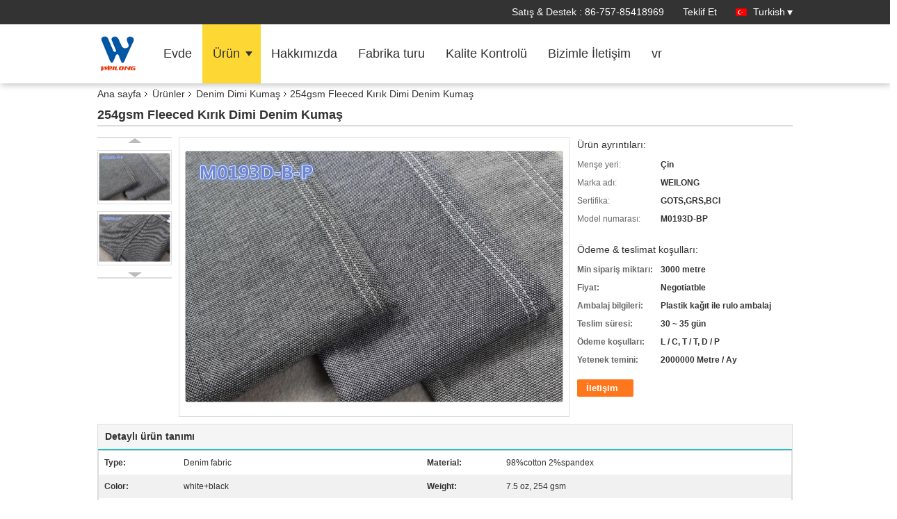

--- FILE ---
content_type: text/html
request_url: https://turkish.stretchdenim-fabric.com/quality-13603546-254gsm-fleeced-broken-twill-denim-fabric
body_size: 36037
content:

<!DOCTYPE html>
<html lang="tr">
<head>
	<meta charset="utf-8">
	<meta http-equiv="X-UA-Compatible" content="IE=edge">
	<meta name="viewport" content="width=device-width, initial-scale=1.0, maximum-scale=5.1, minimum-scale=1">
    <title>254gsm Fleeced Kırık Dimi Denim Kumaş</title>
    <meta name="keywords" content="fleeced denim kumaş, Kırık Dimi Denim Kumaş, 98 pamuk 2 spandex denim kumaş, Denim Dimi Kumaş" />
    <meta name="description" content="yüksek kalite 254gsm Fleeced Kırık Dimi Denim Kumaş Çin'den, Çin'in önde gelen ürün pazarı fleeced denim kumaş Ürün, sıkı kalite kontrol ile Kırık Dimi Denim Kumaş fabrikalar, yüksek kalite üretmek 98 pamuk 2 spandex denim kumaş Ürünler." />
    <link type='text/css' rel='stylesheet' href='/??/images/global.css,/photo/stretchdenim-fabric/sitetpl/style/common.css?ver=1732791042' media='all'>
			  <script type='text/javascript' src='/js/jquery.js'></script><meta property="og:title" content="254gsm Fleeced Kırık Dimi Denim Kumaş" />
<meta property="og:description" content="yüksek kalite 254gsm Fleeced Kırık Dimi Denim Kumaş Çin'den, Çin'in önde gelen ürün pazarı fleeced denim kumaş Ürün, sıkı kalite kontrol ile Kırık Dimi Denim Kumaş fabrikalar, yüksek kalite üretmek 98 pamuk 2 spandex denim kumaş Ürünler." />
<meta property="og:type" content="product" />
<meta property="og:availability" content="instock" />
<meta property="og:site_name" content="Foshan Nanhai Weilong Textile Co., Ltd." />
<meta property="og:url" content="https://turkish.stretchdenim-fabric.com/sale-13603546-254gsm-fleeced-broken-twill-denim-fabric.html" />
<meta property="og:image" content="https://turkish.stretchdenim-fabric.com/photo/ps32804176-254gsm_fleeced_broken_twill_denim_fabric.jpg" />
<link rel="canonical" href="https://turkish.stretchdenim-fabric.com/sale-13603546-254gsm-fleeced-broken-twill-denim-fabric.html" />
<link rel="alternate" href="https://m.turkish.stretchdenim-fabric.com/sale-13603546-254gsm-fleeced-broken-twill-denim-fabric.html" media="only screen and (max-width: 640px)" />
<link rel="stylesheet" type="text/css" href="/js/guidefirstcommon.css" />
<link rel="stylesheet" type="text/css" href="/js/guidecommon_99336.css" />
<style type="text/css">
/*<![CDATA[*/
.consent__cookie {position: fixed;top: 0;left: 0;width: 100%;height: 0%;z-index: 100000;}.consent__cookie_bg {position: fixed;top: 0;left: 0;width: 100%;height: 100%;background: #000;opacity: .6;display: none }.consent__cookie_rel {position: fixed;bottom:0;left: 0;width: 100%;background: #fff;display: -webkit-box;display: -ms-flexbox;display: flex;flex-wrap: wrap;padding: 24px 80px;-webkit-box-sizing: border-box;box-sizing: border-box;-webkit-box-pack: justify;-ms-flex-pack: justify;justify-content: space-between;-webkit-transition: all ease-in-out .3s;transition: all ease-in-out .3s }.consent__close {position: absolute;top: 20px;right: 20px;cursor: pointer }.consent__close svg {fill: #777 }.consent__close:hover svg {fill: #000 }.consent__cookie_box {flex: 1;word-break: break-word;}.consent__warm {color: #777;font-size: 16px;margin-bottom: 12px;line-height: 19px }.consent__title {color: #333;font-size: 20px;font-weight: 600;margin-bottom: 12px;line-height: 23px }.consent__itxt {color: #333;font-size: 14px;margin-bottom: 12px;display: -webkit-box;display: -ms-flexbox;display: flex;-webkit-box-align: center;-ms-flex-align: center;align-items: center }.consent__itxt i {display: -webkit-inline-box;display: -ms-inline-flexbox;display: inline-flex;width: 28px;height: 28px;border-radius: 50%;background: #e0f9e9;margin-right: 8px;-webkit-box-align: center;-ms-flex-align: center;align-items: center;-webkit-box-pack: center;-ms-flex-pack: center;justify-content: center }.consent__itxt svg {fill: #3ca860 }.consent__txt {color: #a6a6a6;font-size: 14px;margin-bottom: 8px;line-height: 17px }.consent__btns {display: -webkit-box;display: -ms-flexbox;display: flex;-webkit-box-orient: vertical;-webkit-box-direction: normal;-ms-flex-direction: column;flex-direction: column;-webkit-box-pack: center;-ms-flex-pack: center;justify-content: center;flex-shrink: 0;}.consent__btn {width: 280px;height: 40px;line-height: 40px;text-align: center;background: #3ca860;color: #fff;border-radius: 4px;margin: 8px 0;-webkit-box-sizing: border-box;box-sizing: border-box;cursor: pointer;font-size:14px}.consent__btn:hover {background: #00823b }.consent__btn.empty {color: #3ca860;border: 1px solid #3ca860;background: #fff }.consent__btn.empty:hover {background: #3ca860;color: #fff }.open .consent__cookie_bg {display: block }.open .consent__cookie_rel {bottom: 0 }@media (max-width: 760px) {.consent__btns {width: 100%;align-items: center;}.consent__cookie_rel {padding: 20px 24px }}.consent__cookie.open {display: block;}.consent__cookie {display: none;}
/*]]>*/
</style>
<style type="text/css">
/*<![CDATA[*/
@media only screen and (max-width:640px){.contact_now_dialog .content-wrap .desc{background-image:url(/images/cta_images/bg_s.png) !important}}.contact_now_dialog .content-wrap .content-wrap_header .cta-close{background-image:url(/images/cta_images/sprite.png) !important}.contact_now_dialog .content-wrap .desc{background-image:url(/images/cta_images/bg_l.png) !important}.contact_now_dialog .content-wrap .cta-btn i{background-image:url(/images/cta_images/sprite.png) !important}.contact_now_dialog .content-wrap .head-tip img{content:url(/images/cta_images/cta_contact_now.png) !important}.cusim{background-image:url(/images/imicon/im.svg) !important}.cuswa{background-image:url(/images/imicon/wa.png) !important}.cusall{background-image:url(/images/imicon/allchat.svg) !important}
/*]]>*/
</style>
<script type="text/javascript" src="/js/guidefirstcommon.js"></script>
<script type="text/javascript">
/*<![CDATA[*/
window.isvideotpl = 1;window.detailurl = '/sale-13603546-254gsm-fleeced-broken-twill-denim-fabric.html';
var colorUrl = '';var isShowGuide = 2;var showGuideColor = 0;var im_appid = 10003;var im_msg="Good day, what product are you looking for?";

var cta_cid = 50327;var use_defaulProductInfo = 1;var cta_pid = 13603546;var test_company = 0;var webim_domain = '';var company_type = 0;var cta_equipment = 'pc'; var setcookie = 'setwebimCookie(68950,13603546,0)'; var whatsapplink = "https://wa.me/8613790087907?text=Hi%2C+I%27m+interested+in+254gsm+Fleeced+K%C4%B1r%C4%B1k+Dimi+Denim+Kuma%C5%9F."; function insertMeta(){var str = '<meta name="mobile-web-app-capable" content="yes" /><meta name="viewport" content="width=device-width, initial-scale=1.0" />';document.head.insertAdjacentHTML('beforeend',str);} var element = document.querySelector('a.footer_webim_a[href="/webim/webim_tab.html"]');if (element) {element.parentNode.removeChild(element);}

var colorUrl = '';
var aisearch = 0;
var selfUrl = '';
window.playerReportUrl='/vod/view_count/report';
var query_string = ["Products","Detail"];
var g_tp = '';
var customtplcolor = 99336;
var str_chat = 'sohbet';
				var str_call_now = 'Şimdi ara.';
var str_chat_now = 'Şimdi konuşalım.';
var str_contact1 = 'En İyi Fiyatı Alın';var str_chat_lang='turkish';var str_contact2 = 'Fiyatı alın.';var str_contact2 = 'En İyi Fiyat';var str_contact = 'temas';
window.predomainsub = "";
/*]]>*/
</script>
</head>
<body>
<img src="/logo.gif" style="display:none" alt="logo"/>
<a style="display: none!important;" title="Foshan Nanhai Weilong Textile Co., Ltd." class="float-inquiry" href="/contactnow.html" onclick='setinquiryCookie("{\"showproduct\":1,\"pid\":\"13603546\",\"name\":\"254gsm Fleeced K\\u0131r\\u0131k Dimi Denim Kuma\\u015f\",\"source_url\":\"\\/sale-13603546-254gsm-fleeced-broken-twill-denim-fabric.html\",\"picurl\":\"\\/photo\\/pd32804176-254gsm_fleeced_broken_twill_denim_fabric.jpg\",\"propertyDetail\":[[\"Type\",\"Denim fabric\"],[\"Material\",\"98%cotton 2%spandex\"],[\"Color\",\"white+black\"],[\"Weight\",\"7.5 oz, 254 gsm\"]],\"company_name\":null,\"picurl_c\":\"\\/photo\\/pc32804176-254gsm_fleeced_broken_twill_denim_fabric.jpg\",\"price\":\"Negotiatble\",\"username\":\"Emily\",\"viewTime\":\"Son giri\\u015f : 1 Saat 30 dakika \\u00f6nce\",\"subject\":\"Mutlu etmek g\\u00f6ndermek beni daha fazla bilgi i\\u00e7in254gsm Fleeced K\\u0131r\\u0131k Dimi Denim Kuma\\u015f\",\"countrycode\":\"\"}");'></a>
<script>
var originProductInfo = '';
var originProductInfo = {"showproduct":1,"pid":"13603546","name":"254gsm Fleeced K\u0131r\u0131k Dimi Denim Kuma\u015f","source_url":"\/sale-13603546-254gsm-fleeced-broken-twill-denim-fabric.html","picurl":"\/photo\/pd32804176-254gsm_fleeced_broken_twill_denim_fabric.jpg","propertyDetail":[["Type","Denim fabric"],["Material","98%cotton 2%spandex"],["Color","white+black"],["Weight","7.5 oz, 254 gsm"]],"company_name":null,"picurl_c":"\/photo\/pc32804176-254gsm_fleeced_broken_twill_denim_fabric.jpg","price":"Negotiatble","username":"Emily","viewTime":"Son giri\u015f : 5 Saat 30 dakika \u00f6nce","subject":"Ne kadar i\u00e7in254gsm Fleeced K\u0131r\u0131k Dimi Denim Kuma\u015f","countrycode":""};
var save_url = "/contactsave.html";
var update_url = "/updateinquiry.html";
var productInfo = {};
var defaulProductInfo = {};
var myDate = new Date();
var curDate = myDate.getFullYear()+'-'+(parseInt(myDate.getMonth())+1)+'-'+myDate.getDate();
var message = '';
var default_pop = 1;
var leaveMessageDialog = document.getElementsByClassName('leave-message-dialog')[0]; // 获取弹层
var _$$ = function (dom) {
    return document.querySelectorAll(dom);
};
resInfo = originProductInfo;
resInfo['name'] = resInfo['name'] || '';
defaulProductInfo.pid = resInfo['pid'];
defaulProductInfo.productName = resInfo['name'] ?? '';
defaulProductInfo.productInfo = resInfo['propertyDetail'];
defaulProductInfo.productImg = resInfo['picurl_c'];
defaulProductInfo.subject = resInfo['subject'] ?? '';
defaulProductInfo.productImgAlt = resInfo['name'] ?? '';
var inquirypopup_tmp = 1;
var message = 'Sayın,'+'\r\n'+"İlgileniyorum"+' '+trim(resInfo['name'])+", bana tür, boyut, Adedi, malzeme vb. Gibi daha fazla ayrıntı gönderebilir misiniz?"+'\r\n'+"Teşekkürler!"+'\r\n'+"Cevabını bekliyorum.";
var message_1 = 'Sayın,'+'\r\n'+"İlgileniyorum"+' '+trim(resInfo['name'])+", bana tür, boyut, Adedi, malzeme vb. Gibi daha fazla ayrıntı gönderebilir misiniz?"+'\r\n'+"Teşekkürler!"+'\r\n'+"Cevabını bekliyorum.";
var message_2 = 'Merhaba,'+'\r\n'+"Bakıyorum"+' '+trim(resInfo['name'])+", lütfen bana fiyatı, özellikleri ve resmi gönderin."+'\r\n'+"Hızlı yanıtınız çok takdir edilecektir."+'\r\n'+"Daha fazla bilgi için benimle iletişime geçmekten çekinmeyin."+'\r\n'+"Çok teşekkürler.";
var message_3 = 'Merhaba,'+'\r\n'+trim(resInfo['name'])+' '+"beklentilerimi karşılıyor."+'\r\n'+"Lütfen bana en iyi fiyatı ve diğer bazı ürün bilgilerini verin."+'\r\n'+"Mail yoluyla benimle iletişime geçmekten çekinmeyin"+'\r\n'+"Çok teşekkürler.";

var message_4 = 'Sayın,'+'\r\n'+"FOB fiyatınız nedir"+' '+trim(resInfo['name'])+'?'+'\r\n'+"En yakın liman adı hangisi?"+'\r\n'+"Lütfen bana en kısa sürede cevap verin, daha fazla bilgi paylaşmanız daha iyi olur."+'\r\n'+"Saygılarımızla!";
var message_5 = 'Merhaba,'+'\r\n'+"Seninle çok ilgileniyorum"+' '+trim(resInfo['name'])+'.'+'\r\n'+"Lütfen bana ürün detaylarınızı gönderin."+'\r\n'+"Hızlı cevabınızı bekliyorum."+'\r\n'+"Bana posta yoluyla ulaşmaktan çekinmeyin."+'\r\n'+"Saygılarımızla!";

var message_6 = 'Sayın,'+'\r\n'+"Lütfen bize sizin hakkınızda bilgi verin"+' '+trim(resInfo['name'])+", tür, boyut, malzeme ve tabii ki en iyi fiyat gibi."+'\r\n'+"Hızlı cevabınızı bekliyorum."+'\r\n'+"Teşekkür ederiz!";
var message_7 = 'Sayın,'+'\r\n'+"Temin edebilir misin"+' '+trim(resInfo['name'])+" bizim için?"+'\r\n'+"Öncelikle bir fiyat listesi ve bazı ürün detayları istiyoruz."+'\r\n'+"En kısa sürede yanıt almayı ve işbirliğini dört gözle bekliyorum."+'\r\n'+"Çok teşekkür ederim.";
var message_8 = 'Selam,'+'\r\n'+"Bakıyorum"+' '+trim(resInfo['name'])+", lütfen bana biraz daha ayrıntılı ürün bilgisi verin."+'\r\n'+"Cevabını bekliyorum."+'\r\n'+"Teşekkür ederiz!";
var message_9 = 'Merhaba,'+'\r\n'+"Sizin"+' '+trim(resInfo['name'])+" gereksinimlerimi çok iyi karşılıyor."+'\r\n'+"Lütfen bana fiyatı, özellikleri ve benzer modeli gönderin."+'\r\n'+"Benimle sohbet etmekten çekinmeyin."+'\r\n'+"Teşekkürler!";
var message_10 = 'Sayın,'+'\r\n'+"Detayları ve teklifleri hakkında daha fazla bilgi edinmek istiyorum"+' '+trim(resInfo['name'])+'.'+'\r\n'+"Benimle temas kurmaktan çekinmeyin."+'\r\n'+"Saygılarımızla!";

var r = getRandom(1,10);

defaulProductInfo.message = eval("message_"+r);
    defaulProductInfo.message = eval("message_"+r);
        var mytAjax = {

    post: function(url, data, fn) {
        var xhr = new XMLHttpRequest();
        xhr.open("POST", url, true);
        xhr.setRequestHeader("Content-Type", "application/x-www-form-urlencoded;charset=UTF-8");
        xhr.setRequestHeader("X-Requested-With", "XMLHttpRequest");
        xhr.setRequestHeader('Content-Type','text/plain;charset=UTF-8');
        xhr.onreadystatechange = function() {
            if(xhr.readyState == 4 && (xhr.status == 200 || xhr.status == 304)) {
                fn.call(this, xhr.responseText);
            }
        };
        xhr.send(data);
    },

    postform: function(url, data, fn) {
        var xhr = new XMLHttpRequest();
        xhr.open("POST", url, true);
        xhr.setRequestHeader("X-Requested-With", "XMLHttpRequest");
        xhr.onreadystatechange = function() {
            if(xhr.readyState == 4 && (xhr.status == 200 || xhr.status == 304)) {
                fn.call(this, xhr.responseText);
            }
        };
        xhr.send(data);
    }
};
/*window.onload = function(){
    leaveMessageDialog = document.getElementsByClassName('leave-message-dialog')[0];
    if (window.localStorage.recordDialogStatus=='undefined' || (window.localStorage.recordDialogStatus!='undefined' && window.localStorage.recordDialogStatus != curDate)) {
        setTimeout(function(){
            if(parseInt(inquirypopup_tmp%10) == 1){
                creatDialog(defaulProductInfo, 1);
            }
        }, 6000);
    }
};*/
function trim(str)
{
    str = str.replace(/(^\s*)/g,"");
    return str.replace(/(\s*$)/g,"");
};
function getRandom(m,n){
    var num = Math.floor(Math.random()*(m - n) + n);
    return num;
};
function strBtn(param) {

    var starattextarea = document.getElementById("textareamessage").value.length;
    var email = document.getElementById("startEmail").value;

    var default_tip = document.querySelectorAll(".watermark_container").length;
    if (20 < starattextarea && starattextarea < 3000) {
        if(default_tip>0){
            document.getElementById("textareamessage1").parentNode.parentNode.nextElementSibling.style.display = "none";
        }else{
            document.getElementById("textareamessage1").parentNode.nextElementSibling.style.display = "none";
        }

    } else {
        if(default_tip>0){
            document.getElementById("textareamessage1").parentNode.parentNode.nextElementSibling.style.display = "block";
        }else{
            document.getElementById("textareamessage1").parentNode.nextElementSibling.style.display = "block";
        }

        return;
    }

    // var re = /^([a-zA-Z0-9_-])+@([a-zA-Z0-9_-])+\.([a-zA-Z0-9_-])+/i;/*邮箱不区分大小写*/
    var re = /^[a-zA-Z0-9][\w-]*(\.?[\w-]+)*@[a-zA-Z0-9-]+(\.[a-zA-Z0-9]+)+$/i;
    if (!re.test(email)) {
        document.getElementById("startEmail").nextElementSibling.style.display = "block";
        return;
    } else {
        document.getElementById("startEmail").nextElementSibling.style.display = "none";
    }

    var subject = document.getElementById("pop_subject").value;
    var pid = document.getElementById("pop_pid").value;
    var message = document.getElementById("textareamessage").value;
    var sender_email = document.getElementById("startEmail").value;
    var tel = '';
    if (document.getElementById("tel0") != undefined && document.getElementById("tel0") != '')
        tel = document.getElementById("tel0").value;
    var form_serialize = '&tel='+tel;

    form_serialize = form_serialize.replace(/\+/g, "%2B");
    mytAjax.post(save_url,"pid="+pid+"&subject="+subject+"&email="+sender_email+"&message="+(message)+form_serialize,function(res){
        var mes = JSON.parse(res);
        if(mes.status == 200){
            var iid = mes.iid;
            document.getElementById("pop_iid").value = iid;
            document.getElementById("pop_uuid").value = mes.uuid;

            if(typeof gtag_report_conversion === "function"){
                gtag_report_conversion();//执行统计js代码
            }
            if(typeof fbq === "function"){
                fbq('track','Purchase');//执行统计js代码
            }
        }
    });
    for (var index = 0; index < document.querySelectorAll(".dialog-content-pql").length; index++) {
        document.querySelectorAll(".dialog-content-pql")[index].style.display = "none";
    };
    $('#idphonepql').val(tel);
    document.getElementById("dialog-content-pql-id").style.display = "block";
    ;
};
function twoBtnOk(param) {

    var selectgender = document.getElementById("Mr").innerHTML;
    var iid = document.getElementById("pop_iid").value;
    var sendername = document.getElementById("idnamepql").value;
    var senderphone = document.getElementById("idphonepql").value;
    var sendercname = document.getElementById("idcompanypql").value;
    var uuid = document.getElementById("pop_uuid").value;
    var gender = 2;
    if(selectgender == 'Mr.') gender = 0;
    if(selectgender == 'Mrs.') gender = 1;
    var pid = document.getElementById("pop_pid").value;
    var form_serialize = '';

        form_serialize = form_serialize.replace(/\+/g, "%2B");

    mytAjax.post(update_url,"iid="+iid+"&gender="+gender+"&uuid="+uuid+"&name="+(sendername)+"&tel="+(senderphone)+"&company="+(sendercname)+form_serialize,function(res){});

    for (var index = 0; index < document.querySelectorAll(".dialog-content-pql").length; index++) {
        document.querySelectorAll(".dialog-content-pql")[index].style.display = "none";
    };
    document.getElementById("dialog-content-pql-ok").style.display = "block";

};
function toCheckMust(name) {
    $('#'+name+'error').hide();
}
function handClidk(param) {
    var starattextarea = document.getElementById("textareamessage1").value.length;
    var email = document.getElementById("startEmail1").value;
    var default_tip = document.querySelectorAll(".watermark_container").length;
    if (20 < starattextarea && starattextarea < 3000) {
        if(default_tip>0){
            document.getElementById("textareamessage1").parentNode.parentNode.nextElementSibling.style.display = "none";
        }else{
            document.getElementById("textareamessage1").parentNode.nextElementSibling.style.display = "none";
        }

    } else {
        if(default_tip>0){
            document.getElementById("textareamessage1").parentNode.parentNode.nextElementSibling.style.display = "block";
        }else{
            document.getElementById("textareamessage1").parentNode.nextElementSibling.style.display = "block";
        }

        return;
    }

    // var re = /^([a-zA-Z0-9_-])+@([a-zA-Z0-9_-])+\.([a-zA-Z0-9_-])+/i;
    var re = /^[a-zA-Z0-9][\w-]*(\.?[\w-]+)*@[a-zA-Z0-9-]+(\.[a-zA-Z0-9]+)+$/i;
    if (!re.test(email)) {
        document.getElementById("startEmail1").nextElementSibling.style.display = "block";
        return;
    } else {
        document.getElementById("startEmail1").nextElementSibling.style.display = "none";
    }

    var subject = document.getElementById("pop_subject").value;
    var pid = document.getElementById("pop_pid").value;
    var message = document.getElementById("textareamessage1").value;
    var sender_email = document.getElementById("startEmail1").value;
    var form_serialize = tel = '';
    if (document.getElementById("tel1") != undefined && document.getElementById("tel1") != '')
        tel = document.getElementById("tel1").value;
        mytAjax.post(save_url,"email="+sender_email+"&tel="+tel+"&pid="+pid+"&message="+message+"&subject="+subject+form_serialize,function(res){

        var mes = JSON.parse(res);
        if(mes.status == 200){
            var iid = mes.iid;
            document.getElementById("pop_iid").value = iid;
            document.getElementById("pop_uuid").value = mes.uuid;
            if(typeof gtag_report_conversion === "function"){
                gtag_report_conversion();//执行统计js代码
            }
        }

    });
    for (var index = 0; index < document.querySelectorAll(".dialog-content-pql").length; index++) {
        document.querySelectorAll(".dialog-content-pql")[index].style.display = "none";
    };
    $('#idphonepql').val(tel);
    document.getElementById("dialog-content-pql-id").style.display = "block";

};
window.addEventListener('load', function () {
    $('.checkbox-wrap label').each(function(){
        if($(this).find('input').prop('checked')){
            $(this).addClass('on')
        }else {
            $(this).removeClass('on')
        }
    })
    $(document).on('click', '.checkbox-wrap label' , function(ev){
        if (ev.target.tagName.toUpperCase() != 'INPUT') {
            $(this).toggleClass('on')
        }
    })
})

function hand_video(pdata) {
    data = JSON.parse(pdata);
    productInfo.productName = data.productName;
    productInfo.productInfo = data.productInfo;
    productInfo.productImg = data.productImg;
    productInfo.subject = data.subject;

    var message = 'Sayın,'+'\r\n'+"İlgileniyorum"+' '+trim(data.productName)+", bana tür, boyut, miktar, malzeme gibi daha fazla ayrıntı gönderebilir misiniz"+'\r\n'+"Teşekkürler!"+'\r\n'+"Cevabını bekliyorum.";

    var message = 'Sayın,'+'\r\n'+"İlgileniyorum"+' '+trim(data.productName)+", bana tür, boyut, Adedi, malzeme vb. Gibi daha fazla ayrıntı gönderebilir misiniz?"+'\r\n'+"Teşekkürler!"+'\r\n'+"Cevabını bekliyorum.";
    var message_1 = 'Sayın,'+'\r\n'+"İlgileniyorum"+' '+trim(data.productName)+", bana tür, boyut, Adedi, malzeme vb. Gibi daha fazla ayrıntı gönderebilir misiniz?"+'\r\n'+"Teşekkürler!"+'\r\n'+"Cevabını bekliyorum.";
    var message_2 = 'Merhaba,'+'\r\n'+"Bakıyorum"+' '+trim(data.productName)+", lütfen bana fiyatı, özellikleri ve resmi gönderin."+'\r\n'+"Hızlı yanıtınız çok takdir edilecektir."+'\r\n'+"Daha fazla bilgi için benimle iletişime geçmekten çekinmeyin."+'\r\n'+"Çok teşekkürler.";
    var message_3 = 'Merhaba,'+'\r\n'+trim(data.productName)+' '+"beklentilerimi karşılıyor."+'\r\n'+"Lütfen bana en iyi fiyatı ve diğer bazı ürün bilgilerini verin."+'\r\n'+"Mail yoluyla benimle iletişime geçmekten çekinmeyin"+'\r\n'+"Çok teşekkürler.";

    var message_4 = 'Sayın,'+'\r\n'+"FOB fiyatınız nedir"+' '+trim(data.productName)+'?'+'\r\n'+"En yakın liman adı hangisi?"+'\r\n'+"Lütfen bana en kısa sürede cevap verin, daha fazla bilgi paylaşmanız daha iyi olur."+'\r\n'+"Saygılarımızla!";
    var message_5 = 'Merhaba,'+'\r\n'+"Seninle çok ilgileniyorum"+' '+trim(data.productName)+'.'+'\r\n'+"Lütfen bana ürün detaylarınızı gönderin."+'\r\n'+"Hızlı cevabınızı bekliyorum."+'\r\n'+"Bana posta yoluyla ulaşmaktan çekinmeyin."+'\r\n'+"Saygılarımızla!";

    var message_6 = 'Sayın,'+'\r\n'+"Lütfen bize sizin hakkınızda bilgi verin"+' '+trim(data.productName)+", tür, boyut, malzeme ve tabii ki en iyi fiyat gibi."+'\r\n'+"Hızlı cevabınızı bekliyorum."+'\r\n'+"Teşekkür ederiz!";
    var message_7 = 'Sayın,'+'\r\n'+"Temin edebilir misin"+' '+trim(data.productName)+" bizim için?"+'\r\n'+"Öncelikle bir fiyat listesi ve bazı ürün detayları istiyoruz."+'\r\n'+"En kısa sürede yanıt almayı ve işbirliğini dört gözle bekliyorum."+'\r\n'+"Çok teşekkür ederim.";
    var message_8 = 'Selam,'+'\r\n'+"Bakıyorum"+' '+trim(data.productName)+", lütfen bana biraz daha ayrıntılı ürün bilgisi verin."+'\r\n'+"Cevabını bekliyorum."+'\r\n'+"Teşekkür ederiz!";
    var message_9 = 'Merhaba,'+'\r\n'+"Sizin"+' '+trim(data.productName)+" gereksinimlerimi çok iyi karşılıyor."+'\r\n'+"Lütfen bana fiyatı, özellikleri ve benzer modeli gönderin."+'\r\n'+"Benimle sohbet etmekten çekinmeyin."+'\r\n'+"Teşekkürler!";
    var message_10 = 'Sayın,'+'\r\n'+"Detayları ve teklifleri hakkında daha fazla bilgi edinmek istiyorum"+' '+trim(data.productName)+'.'+'\r\n'+"Benimle temas kurmaktan çekinmeyin."+'\r\n'+"Saygılarımızla!";

    var r = getRandom(1,10);

    productInfo.message = eval("message_"+r);
            if(parseInt(inquirypopup_tmp/10) == 1){
        productInfo.message = "";
    }
    productInfo.pid = data.pid;
    creatDialog(productInfo, 2);
};

function handDialog(pdata) {
    data = JSON.parse(pdata);
    productInfo.productName = data.productName;
    productInfo.productInfo = data.productInfo;
    productInfo.productImg = data.productImg;
    productInfo.subject = data.subject;

    var message = 'Sayın,'+'\r\n'+"İlgileniyorum"+' '+trim(data.productName)+", bana tür, boyut, miktar, malzeme gibi daha fazla ayrıntı gönderebilir misiniz"+'\r\n'+"Teşekkürler!"+'\r\n'+"Cevabını bekliyorum.";

    var message = 'Sayın,'+'\r\n'+"İlgileniyorum"+' '+trim(data.productName)+", bana tür, boyut, Adedi, malzeme vb. Gibi daha fazla ayrıntı gönderebilir misiniz?"+'\r\n'+"Teşekkürler!"+'\r\n'+"Cevabını bekliyorum.";
    var message_1 = 'Sayın,'+'\r\n'+"İlgileniyorum"+' '+trim(data.productName)+", bana tür, boyut, Adedi, malzeme vb. Gibi daha fazla ayrıntı gönderebilir misiniz?"+'\r\n'+"Teşekkürler!"+'\r\n'+"Cevabını bekliyorum.";
    var message_2 = 'Merhaba,'+'\r\n'+"Bakıyorum"+' '+trim(data.productName)+", lütfen bana fiyatı, özellikleri ve resmi gönderin."+'\r\n'+"Hızlı yanıtınız çok takdir edilecektir."+'\r\n'+"Daha fazla bilgi için benimle iletişime geçmekten çekinmeyin."+'\r\n'+"Çok teşekkürler.";
    var message_3 = 'Merhaba,'+'\r\n'+trim(data.productName)+' '+"beklentilerimi karşılıyor."+'\r\n'+"Lütfen bana en iyi fiyatı ve diğer bazı ürün bilgilerini verin."+'\r\n'+"Mail yoluyla benimle iletişime geçmekten çekinmeyin"+'\r\n'+"Çok teşekkürler.";

    var message_4 = 'Sayın,'+'\r\n'+"FOB fiyatınız nedir"+' '+trim(data.productName)+'?'+'\r\n'+"En yakın liman adı hangisi?"+'\r\n'+"Lütfen bana en kısa sürede cevap verin, daha fazla bilgi paylaşmanız daha iyi olur."+'\r\n'+"Saygılarımızla!";
    var message_5 = 'Merhaba,'+'\r\n'+"Seninle çok ilgileniyorum"+' '+trim(data.productName)+'.'+'\r\n'+"Lütfen bana ürün detaylarınızı gönderin."+'\r\n'+"Hızlı cevabınızı bekliyorum."+'\r\n'+"Bana posta yoluyla ulaşmaktan çekinmeyin."+'\r\n'+"Saygılarımızla!";

    var message_6 = 'Sayın,'+'\r\n'+"Lütfen bize sizin hakkınızda bilgi verin"+' '+trim(data.productName)+", tür, boyut, malzeme ve tabii ki en iyi fiyat gibi."+'\r\n'+"Hızlı cevabınızı bekliyorum."+'\r\n'+"Teşekkür ederiz!";
    var message_7 = 'Sayın,'+'\r\n'+"Temin edebilir misin"+' '+trim(data.productName)+" bizim için?"+'\r\n'+"Öncelikle bir fiyat listesi ve bazı ürün detayları istiyoruz."+'\r\n'+"En kısa sürede yanıt almayı ve işbirliğini dört gözle bekliyorum."+'\r\n'+"Çok teşekkür ederim.";
    var message_8 = 'Selam,'+'\r\n'+"Bakıyorum"+' '+trim(data.productName)+", lütfen bana biraz daha ayrıntılı ürün bilgisi verin."+'\r\n'+"Cevabını bekliyorum."+'\r\n'+"Teşekkür ederiz!";
    var message_9 = 'Merhaba,'+'\r\n'+"Sizin"+' '+trim(data.productName)+" gereksinimlerimi çok iyi karşılıyor."+'\r\n'+"Lütfen bana fiyatı, özellikleri ve benzer modeli gönderin."+'\r\n'+"Benimle sohbet etmekten çekinmeyin."+'\r\n'+"Teşekkürler!";
    var message_10 = 'Sayın,'+'\r\n'+"Detayları ve teklifleri hakkında daha fazla bilgi edinmek istiyorum"+' '+trim(data.productName)+'.'+'\r\n'+"Benimle temas kurmaktan çekinmeyin."+'\r\n'+"Saygılarımızla!";

    var r = getRandom(1,10);
    productInfo.message = eval("message_"+r);
            if(parseInt(inquirypopup_tmp/10) == 1){
        productInfo.message = "";
    }
    productInfo.pid = data.pid;
    creatDialog(productInfo, 2);
};

function closepql(param) {

    leaveMessageDialog.style.display = 'none';
};

function closepql2(param) {

    for (var index = 0; index < document.querySelectorAll(".dialog-content-pql").length; index++) {
        document.querySelectorAll(".dialog-content-pql")[index].style.display = "none";
    };
    document.getElementById("dialog-content-pql-ok").style.display = "block";
};

function decodeHtmlEntities(str) {
    var tempElement = document.createElement('div');
    tempElement.innerHTML = str;
    return tempElement.textContent || tempElement.innerText || '';
}

function initProduct(productInfo,type){

    productInfo.productName = decodeHtmlEntities(productInfo.productName);
    productInfo.message = decodeHtmlEntities(productInfo.message);

    leaveMessageDialog = document.getElementsByClassName('leave-message-dialog')[0];
    leaveMessageDialog.style.display = "block";
    if(type == 3){
        var popinquiryemail = document.getElementById("popinquiryemail").value;
        _$$("#startEmail1")[0].value = popinquiryemail;
    }else{
        _$$("#startEmail1")[0].value = "";
    }
    _$$("#startEmail")[0].value = "";
    _$$("#idnamepql")[0].value = "";
    _$$("#idphonepql")[0].value = "";
    _$$("#idcompanypql")[0].value = "";

    _$$("#pop_pid")[0].value = productInfo.pid;
    _$$("#pop_subject")[0].value = productInfo.subject;
    
    if(parseInt(inquirypopup_tmp/10) == 1){
        productInfo.message = "";
    }

    _$$("#textareamessage1")[0].value = productInfo.message;
    _$$("#textareamessage")[0].value = productInfo.message;

    _$$("#dialog-content-pql-id .titlep")[0].innerHTML = productInfo.productName;
    _$$("#dialog-content-pql-id img")[0].setAttribute("src", productInfo.productImg);
    _$$("#dialog-content-pql-id img")[0].setAttribute("alt", productInfo.productImgAlt);

    _$$("#dialog-content-pql-id-hand img")[0].setAttribute("src", productInfo.productImg);
    _$$("#dialog-content-pql-id-hand img")[0].setAttribute("alt", productInfo.productImgAlt);
    _$$("#dialog-content-pql-id-hand .titlep")[0].innerHTML = productInfo.productName;

    if (productInfo.productInfo.length > 0) {
        var ul2, ul;
        ul = document.createElement("ul");
        for (var index = 0; index < productInfo.productInfo.length; index++) {
            var el = productInfo.productInfo[index];
            var li = document.createElement("li");
            var span1 = document.createElement("span");
            span1.innerHTML = el[0] + ":";
            var span2 = document.createElement("span");
            span2.innerHTML = el[1];
            li.appendChild(span1);
            li.appendChild(span2);
            ul.appendChild(li);

        }
        ul2 = ul.cloneNode(true);
        if (type === 1) {
            _$$("#dialog-content-pql-id .left")[0].replaceChild(ul, _$$("#dialog-content-pql-id .left ul")[0]);
        } else {
            _$$("#dialog-content-pql-id-hand .left")[0].replaceChild(ul2, _$$("#dialog-content-pql-id-hand .left ul")[0]);
            _$$("#dialog-content-pql-id .left")[0].replaceChild(ul, _$$("#dialog-content-pql-id .left ul")[0]);
        }
    };
    for (var index = 0; index < _$$("#dialog-content-pql-id .right ul li").length; index++) {
        _$$("#dialog-content-pql-id .right ul li")[index].addEventListener("click", function (params) {
            _$$("#dialog-content-pql-id .right #Mr")[0].innerHTML = this.innerHTML
        }, false)

    };

};
function closeInquiryCreateDialog() {
    document.getElementById("xuanpan_dialog_box_pql").style.display = "none";
};
function showInquiryCreateDialog() {
    document.getElementById("xuanpan_dialog_box_pql").style.display = "block";
};
function submitPopInquiry(){
    var message = document.getElementById("inquiry_message").value;
    var email = document.getElementById("inquiry_email").value;
    var subject = defaulProductInfo.subject;
    var pid = defaulProductInfo.pid;
    if (email === undefined) {
        showInquiryCreateDialog();
        document.getElementById("inquiry_email").style.border = "1px solid red";
        return false;
    };
    if (message === undefined) {
        showInquiryCreateDialog();
        document.getElementById("inquiry_message").style.border = "1px solid red";
        return false;
    };
    if (email.search(/^\w+((-\w+)|(\.\w+))*\@[A-Za-z0-9]+((\.|-)[A-Za-z0-9]+)*\.[A-Za-z0-9]+$/) == -1) {
        document.getElementById("inquiry_email").style.border= "1px solid red";
        showInquiryCreateDialog();
        return false;
    } else {
        document.getElementById("inquiry_email").style.border= "";
    };
    if (message.length < 20 || message.length >3000) {
        showInquiryCreateDialog();
        document.getElementById("inquiry_message").style.border = "1px solid red";
        return false;
    } else {
        document.getElementById("inquiry_message").style.border = "";
    };
    var tel = '';
    if (document.getElementById("tel") != undefined && document.getElementById("tel") != '')
        tel = document.getElementById("tel").value;

    mytAjax.post(save_url,"pid="+pid+"&subject="+subject+"&email="+email+"&message="+(message)+'&tel='+tel,function(res){
        var mes = JSON.parse(res);
        if(mes.status == 200){
            var iid = mes.iid;
            document.getElementById("pop_iid").value = iid;
            document.getElementById("pop_uuid").value = mes.uuid;

        }
    });
    initProduct(defaulProductInfo);
    for (var index = 0; index < document.querySelectorAll(".dialog-content-pql").length; index++) {
        document.querySelectorAll(".dialog-content-pql")[index].style.display = "none";
    };
    $('#idphonepql').val(tel);
    document.getElementById("dialog-content-pql-id").style.display = "block";

};

//带附件上传
function submitPopInquiryfile(email_id,message_id,check_sort,name_id,phone_id,company_id,attachments){

    if(typeof(check_sort) == 'undefined'){
        check_sort = 0;
    }
    var message = document.getElementById(message_id).value;
    var email = document.getElementById(email_id).value;
    var attachments = document.getElementById(attachments).value;
    if(typeof(name_id) !== 'undefined' && name_id != ""){
        var name  = document.getElementById(name_id).value;
    }
    if(typeof(phone_id) !== 'undefined' && phone_id != ""){
        var phone = document.getElementById(phone_id).value;
    }
    if(typeof(company_id) !== 'undefined' && company_id != ""){
        var company = document.getElementById(company_id).value;
    }
    var subject = defaulProductInfo.subject;
    var pid = defaulProductInfo.pid;

    if(check_sort == 0){
        if (email === undefined) {
            showInquiryCreateDialog();
            document.getElementById(email_id).style.border = "1px solid red";
            return false;
        };
        if (message === undefined) {
            showInquiryCreateDialog();
            document.getElementById(message_id).style.border = "1px solid red";
            return false;
        };

        if (email.search(/^\w+((-\w+)|(\.\w+))*\@[A-Za-z0-9]+((\.|-)[A-Za-z0-9]+)*\.[A-Za-z0-9]+$/) == -1) {
            document.getElementById(email_id).style.border= "1px solid red";
            showInquiryCreateDialog();
            return false;
        } else {
            document.getElementById(email_id).style.border= "";
        };
        if (message.length < 20 || message.length >3000) {
            showInquiryCreateDialog();
            document.getElementById(message_id).style.border = "1px solid red";
            return false;
        } else {
            document.getElementById(message_id).style.border = "";
        };
    }else{

        if (message === undefined) {
            showInquiryCreateDialog();
            document.getElementById(message_id).style.border = "1px solid red";
            return false;
        };

        if (email === undefined) {
            showInquiryCreateDialog();
            document.getElementById(email_id).style.border = "1px solid red";
            return false;
        };

        if (message.length < 20 || message.length >3000) {
            showInquiryCreateDialog();
            document.getElementById(message_id).style.border = "1px solid red";
            return false;
        } else {
            document.getElementById(message_id).style.border = "";
        };

        if (email.search(/^\w+((-\w+)|(\.\w+))*\@[A-Za-z0-9]+((\.|-)[A-Za-z0-9]+)*\.[A-Za-z0-9]+$/) == -1) {
            document.getElementById(email_id).style.border= "1px solid red";
            showInquiryCreateDialog();
            return false;
        } else {
            document.getElementById(email_id).style.border= "";
        };

    };

    mytAjax.post(save_url,"pid="+pid+"&subject="+subject+"&email="+email+"&message="+message+"&company="+company+"&attachments="+attachments,function(res){
        var mes = JSON.parse(res);
        if(mes.status == 200){
            var iid = mes.iid;
            document.getElementById("pop_iid").value = iid;
            document.getElementById("pop_uuid").value = mes.uuid;

            if(typeof gtag_report_conversion === "function"){
                gtag_report_conversion();//执行统计js代码
            }
            if(typeof fbq === "function"){
                fbq('track','Purchase');//执行统计js代码
            }
        }
    });
    initProduct(defaulProductInfo);

    if(name !== undefined && name != ""){
        _$$("#idnamepql")[0].value = name;
    }

    if(phone !== undefined && phone != ""){
        _$$("#idphonepql")[0].value = phone;
    }

    if(company !== undefined && company != ""){
        _$$("#idcompanypql")[0].value = company;
    }

    for (var index = 0; index < document.querySelectorAll(".dialog-content-pql").length; index++) {
        document.querySelectorAll(".dialog-content-pql")[index].style.display = "none";
    };
    document.getElementById("dialog-content-pql-id").style.display = "block";

};
function submitPopInquiryByParam(email_id,message_id,check_sort,name_id,phone_id,company_id){

    if(typeof(check_sort) == 'undefined'){
        check_sort = 0;
    }

    var senderphone = '';
    var message = document.getElementById(message_id).value;
    var email = document.getElementById(email_id).value;
    if(typeof(name_id) !== 'undefined' && name_id != ""){
        var name  = document.getElementById(name_id).value;
    }
    if(typeof(phone_id) !== 'undefined' && phone_id != ""){
        var phone = document.getElementById(phone_id).value;
        senderphone = phone;
    }
    if(typeof(company_id) !== 'undefined' && company_id != ""){
        var company = document.getElementById(company_id).value;
    }
    var subject = defaulProductInfo.subject;
    var pid = defaulProductInfo.pid;

    if(check_sort == 0){
        if (email === undefined) {
            showInquiryCreateDialog();
            document.getElementById(email_id).style.border = "1px solid red";
            return false;
        };
        if (message === undefined) {
            showInquiryCreateDialog();
            document.getElementById(message_id).style.border = "1px solid red";
            return false;
        };

        if (email.search(/^\w+((-\w+)|(\.\w+))*\@[A-Za-z0-9]+((\.|-)[A-Za-z0-9]+)*\.[A-Za-z0-9]+$/) == -1) {
            document.getElementById(email_id).style.border= "1px solid red";
            showInquiryCreateDialog();
            return false;
        } else {
            document.getElementById(email_id).style.border= "";
        };
        if (message.length < 20 || message.length >3000) {
            showInquiryCreateDialog();
            document.getElementById(message_id).style.border = "1px solid red";
            return false;
        } else {
            document.getElementById(message_id).style.border = "";
        };
    }else{

        if (message === undefined) {
            showInquiryCreateDialog();
            document.getElementById(message_id).style.border = "1px solid red";
            return false;
        };

        if (email === undefined) {
            showInquiryCreateDialog();
            document.getElementById(email_id).style.border = "1px solid red";
            return false;
        };

        if (message.length < 20 || message.length >3000) {
            showInquiryCreateDialog();
            document.getElementById(message_id).style.border = "1px solid red";
            return false;
        } else {
            document.getElementById(message_id).style.border = "";
        };

        if (email.search(/^\w+((-\w+)|(\.\w+))*\@[A-Za-z0-9]+((\.|-)[A-Za-z0-9]+)*\.[A-Za-z0-9]+$/) == -1) {
            document.getElementById(email_id).style.border= "1px solid red";
            showInquiryCreateDialog();
            return false;
        } else {
            document.getElementById(email_id).style.border= "";
        };

    };

    var productsku = "";
    if($("#product_sku").length > 0){
        productsku = $("#product_sku").html();
    }

    mytAjax.post(save_url,"tel="+senderphone+"&pid="+pid+"&subject="+subject+"&email="+email+"&message="+message+"&messagesku="+encodeURI(productsku),function(res){
        var mes = JSON.parse(res);
        if(mes.status == 200){
            var iid = mes.iid;
            document.getElementById("pop_iid").value = iid;
            document.getElementById("pop_uuid").value = mes.uuid;

            if(typeof gtag_report_conversion === "function"){
                gtag_report_conversion();//执行统计js代码
            }
            if(typeof fbq === "function"){
                fbq('track','Purchase');//执行统计js代码
            }
        }
    });
    initProduct(defaulProductInfo);

    if(name !== undefined && name != ""){
        _$$("#idnamepql")[0].value = name;
    }

    if(phone !== undefined && phone != ""){
        _$$("#idphonepql")[0].value = phone;
    }

    if(company !== undefined && company != ""){
        _$$("#idcompanypql")[0].value = company;
    }

    for (var index = 0; index < document.querySelectorAll(".dialog-content-pql").length; index++) {
        document.querySelectorAll(".dialog-content-pql")[index].style.display = "none";

    };
    document.getElementById("dialog-content-pql-id").style.display = "block";

};

function creat_videoDialog(productInfo, type) {

    if(type == 1){
        if(default_pop != 1){
            return false;
        }
        window.localStorage.recordDialogStatus = curDate;
    }else{
        default_pop = 0;
    }
    initProduct(productInfo, type);
    if (type === 1) {
        // 自动弹出
        for (var index = 0; index < document.querySelectorAll(".dialog-content-pql").length; index++) {

            document.querySelectorAll(".dialog-content-pql")[index].style.display = "none";
        };
        document.getElementById("dialog-content-pql").style.display = "block";
    } else {
        // 手动弹出
        for (var index = 0; index < document.querySelectorAll(".dialog-content-pql").length; index++) {
            document.querySelectorAll(".dialog-content-pql")[index].style.display = "none";
        };
        document.getElementById("dialog-content-pql-id-hand").style.display = "block";
    }
}

function creatDialog(productInfo, type) {

    if(type == 1){
        if(default_pop != 1){
            return false;
        }
        window.localStorage.recordDialogStatus = curDate;
    }else{
        default_pop = 0;
    }
    initProduct(productInfo, type);
    if (type === 1) {
        // 自动弹出
        for (var index = 0; index < document.querySelectorAll(".dialog-content-pql").length; index++) {

            document.querySelectorAll(".dialog-content-pql")[index].style.display = "none";
        };
        document.getElementById("dialog-content-pql").style.display = "block";
    } else {
        // 手动弹出
        for (var index = 0; index < document.querySelectorAll(".dialog-content-pql").length; index++) {
            document.querySelectorAll(".dialog-content-pql")[index].style.display = "none";
        };
        document.getElementById("dialog-content-pql-id-hand").style.display = "block";
    }
}

//带邮箱信息打开询盘框 emailtype=1表示带入邮箱
function openDialog(emailtype){
    var type = 2;//不带入邮箱，手动弹出
    if(emailtype == 1){
        var popinquiryemail = document.getElementById("popinquiryemail").value;
        // var re = /^([a-zA-Z0-9_-])+@([a-zA-Z0-9_-])+\.([a-zA-Z0-9_-])+/i;
        var re = /^[a-zA-Z0-9][\w-]*(\.?[\w-]+)*@[a-zA-Z0-9-]+(\.[a-zA-Z0-9]+)+$/i;
        if (!re.test(popinquiryemail)) {
            //前端提示样式;
            showInquiryCreateDialog();
            document.getElementById("popinquiryemail").style.border = "1px solid red";
            return false;
        } else {
            //前端提示样式;
        }
        var type = 3;
    }
    creatDialog(defaulProductInfo,type);
}

//上传附件
function inquiryUploadFile(){
    var fileObj = document.querySelector("#fileId").files[0];
    //构建表单数据
    var formData = new FormData();
    var filesize = fileObj.size;
    if(filesize > 10485760 || filesize == 0) {
        document.getElementById("filetips").style.display = "block";
        return false;
    }else {
        document.getElementById("filetips").style.display = "none";
    }
    formData.append('popinquiryfile', fileObj);
    document.getElementById("quotefileform").reset();
    var save_url = "/inquiryuploadfile.html";
    mytAjax.postform(save_url,formData,function(res){
        var mes = JSON.parse(res);
        if(mes.status == 200){
            document.getElementById("uploader-file-info").innerHTML = document.getElementById("uploader-file-info").innerHTML + "<span class=op>"+mes.attfile.name+"<a class=delatt id=att"+mes.attfile.id+" onclick=delatt("+mes.attfile.id+");>Delete</a></span>";
            var nowattachs = document.getElementById("attachments").value;
            if( nowattachs !== ""){
                var attachs = JSON.parse(nowattachs);
                attachs[mes.attfile.id] = mes.attfile;
            }else{
                var attachs = {};
                attachs[mes.attfile.id] = mes.attfile;
            }
            document.getElementById("attachments").value = JSON.stringify(attachs);
        }
    });
}
//附件删除
function delatt(attid)
{
    var nowattachs = document.getElementById("attachments").value;
    if( nowattachs !== ""){
        var attachs = JSON.parse(nowattachs);
        if(attachs[attid] == ""){
            return false;
        }
        var formData = new FormData();
        var delfile = attachs[attid]['filename'];
        var save_url = "/inquirydelfile.html";
        if(delfile != "") {
            formData.append('delfile', delfile);
            mytAjax.postform(save_url, formData, function (res) {
                if(res !== "") {
                    var mes = JSON.parse(res);
                    if (mes.status == 200) {
                        delete attachs[attid];
                        document.getElementById("attachments").value = JSON.stringify(attachs);
                        var s = document.getElementById("att"+attid);
                        s.parentNode.remove();
                    }
                }
            });
        }
    }else{
        return false;
    }
}

</script>
<div class="leave-message-dialog" style="display: none">
<style>
    .leave-message-dialog .close:before, .leave-message-dialog .close:after{
        content:initial;
    }
</style>
<div class="dialog-content-pql" id="dialog-content-pql" style="display: none">
    <span class="close" onclick="closepql()"><img src="/images/close.png" alt="close"></span>
    <div class="title">
        <p class="firstp-pql">Mesaj bırakın</p>
        <p class="lastp-pql">Sizi yakında arayacağız!</p>
    </div>
    <div class="form">
        <div class="textarea">
            <textarea style='font-family: robot;'  name="" id="textareamessage" cols="30" rows="10" style="margin-bottom:14px;width:100%"
                placeholder="Lütfen sorgulama detaylarınızı giriniz."></textarea>
        </div>
        <p class="error-pql"> <span class="icon-pql"><img src="/images/error.png" alt="Foshan Nanhai Weilong Textile Co., Ltd."></span> Mesajınız 20-3.000 karakter arasında olmalıdır!</p>
        <input id="startEmail" type="text" placeholder="E-postanızı giriniz" onkeydown="if(event.keyCode === 13){ strBtn();}">
        <p class="error-pql"><span class="icon-pql"><img src="/images/error.png" alt="Foshan Nanhai Weilong Textile Co., Ltd."></span> Lütfen emailinizi kontrol edin! </p>
                <div class="operations">
            <div class='btn' id="submitStart" type="submit" onclick="strBtn()">Sunmak</div>
        </div>
            </div>
</div>
<div class="dialog-content-pql dialog-content-pql-id" id="dialog-content-pql-id" style="display:none">
        <span class="close" onclick="closepql2()"><svg t="1648434466530" class="icon" viewBox="0 0 1024 1024" version="1.1" xmlns="http://www.w3.org/2000/svg" p-id="2198" width="16" height="16"><path d="M576 512l277.333333 277.333333-64 64-277.333333-277.333333L234.666667 853.333333 170.666667 789.333333l277.333333-277.333333L170.666667 234.666667 234.666667 170.666667l277.333333 277.333333L789.333333 170.666667 853.333333 234.666667 576 512z" fill="#444444" p-id="2199"></path></svg></span>
    <div class="left">
        <div class="img"><img></div>
        <p class="titlep"></p>
        <ul> </ul>
    </div>
    <div class="right">
                <p class="title">Daha fazla bilgi daha iyi iletişimi kolaylaştırır.</p>
                <div style="position: relative;">
            <div class="mr"> <span id="Mr">Bay.</span>
                <ul>
                    <li>Bay.</li>
                    <li>Bayan.</li>
                </ul>
            </div>
            <input style="text-indent: 80px;" type="text" id="idnamepql" placeholder="Adınızı girin">
        </div>
        <input type="text"  id="idphonepql"  placeholder="Telefon numarası">
        <input type="text" id="idcompanypql"  placeholder="şirket" onkeydown="if(event.keyCode === 13){ twoBtnOk();}">
                <div class="btn form_new" id="twoBtnOk" onclick="twoBtnOk()">tamam</div>
    </div>
</div>

<div class="dialog-content-pql dialog-content-pql-ok" id="dialog-content-pql-ok" style="display:none">
        <span class="close" onclick="closepql()"><svg t="1648434466530" class="icon" viewBox="0 0 1024 1024" version="1.1" xmlns="http://www.w3.org/2000/svg" p-id="2198" width="16" height="16"><path d="M576 512l277.333333 277.333333-64 64-277.333333-277.333333L234.666667 853.333333 170.666667 789.333333l277.333333-277.333333L170.666667 234.666667 234.666667 170.666667l277.333333 277.333333L789.333333 170.666667 853.333333 234.666667 576 512z" fill="#444444" p-id="2199"></path></svg></span>
    <div class="duihaook"></div>
        <p class="title">Başarıyla gönderildi!</p>
        <p class="p1" style="text-align: center; font-size: 18px; margin-top: 14px;">Sizi yakında arayacağız!</p>
    <div class="btn" onclick="closepql()" id="endOk" style="margin: 0 auto;margin-top: 50px;">tamam</div>
</div>
<div class="dialog-content-pql dialog-content-pql-id dialog-content-pql-id-hand" id="dialog-content-pql-id-hand"
    style="display:none">
     <input type="hidden" name="pop_pid" id="pop_pid" value="0">
     <input type="hidden" name="pop_subject" id="pop_subject" value="">
     <input type="hidden" name="pop_iid" id="pop_iid" value="0">
     <input type="hidden" name="pop_uuid" id="pop_uuid" value="0">
        <span class="close" onclick="closepql()"><svg t="1648434466530" class="icon" viewBox="0 0 1024 1024" version="1.1" xmlns="http://www.w3.org/2000/svg" p-id="2198" width="16" height="16"><path d="M576 512l277.333333 277.333333-64 64-277.333333-277.333333L234.666667 853.333333 170.666667 789.333333l277.333333-277.333333L170.666667 234.666667 234.666667 170.666667l277.333333 277.333333L789.333333 170.666667 853.333333 234.666667 576 512z" fill="#444444" p-id="2199"></path></svg></span>
    <div class="left">
        <div class="img"><img></div>
        <p class="titlep"></p>
        <ul> </ul>
    </div>
    <div class="right" style="float:right">
                <div class="title">
            <p class="firstp-pql">Mesaj bırakın</p>
            <p class="lastp-pql">Sizi yakında arayacağız!</p>
        </div>
                <div class="form">
            <div class="textarea">
                <textarea style='font-family: robot;' name="message" id="textareamessage1" cols="30" rows="10"
                    placeholder="Lütfen sorgulama detaylarınızı giriniz."></textarea>
            </div>
            <p class="error-pql"> <span class="icon-pql"><img src="/images/error.png" alt="Foshan Nanhai Weilong Textile Co., Ltd."></span> Mesajınız 20-3.000 karakter arasında olmalıdır!</p>

                            <input style="display:none" id="tel1" name="tel" type="text" oninput="value=value.replace(/[^0-9_+-]/g,'');" placeholder="Telefon numarası">
                        <input id='startEmail1' name='email' data-type='1' type='text'
                   placeholder="E-postanızı giriniz"
                   onkeydown='if(event.keyCode === 13){ handClidk();}'>
            
            <p class='error-pql'><span class='icon-pql'>
                    <img src="/images/error.png" alt="Foshan Nanhai Weilong Textile Co., Ltd."></span> Lütfen emailinizi kontrol edin!            </p>

            <div class="operations">
                <div class='btn' id="submitStart1" type="submit" onclick="handClidk()">Sunmak</div>
            </div>
        </div>
    </div>
</div>
</div>
<div id="xuanpan_dialog_box_pql" class="xuanpan_dialog_box_pql"
    style="display:none;background:rgba(0,0,0,.6);width:100%;height:100%;position: fixed;top:0;left:0;z-index: 999999;">
    <div class="box_pql"
      style="width:526px;height:206px;background:rgba(255,255,255,1);opacity:1;border-radius:4px;position: absolute;left: 50%;top: 50%;transform: translate(-50%,-50%);">
      <div onclick="closeInquiryCreateDialog()" class="close close_create_dialog"
        style="cursor: pointer;height:42px;width:40px;float:right;padding-top: 16px;"><span
          style="display: inline-block;width: 25px;height: 2px;background: rgb(114, 114, 114);transform: rotate(45deg); "><span
            style="display: block;width: 25px;height: 2px;background: rgb(114, 114, 114);transform: rotate(-90deg); "></span></span>
      </div>
      <div
        style="height: 72px; overflow: hidden; text-overflow: ellipsis; display:-webkit-box;-ebkit-line-clamp: 3;-ebkit-box-orient: vertical; margin-top: 58px; padding: 0 84px; font-size: 18px; color: rgba(51, 51, 51, 1); text-align: center; ">
        Lütfen doğru e-postanızı ve ayrıntılı gereksinimlerinizi (20-3.000 karakter) bırakın.</div>
      <div onclick="closeInquiryCreateDialog()" class="close_create_dialog"
        style="width: 139px; height: 36px; background: rgba(253, 119, 34, 1); border-radius: 4px; margin: 16px auto; color: rgba(255, 255, 255, 1); font-size: 18px; line-height: 36px; text-align: center;">
        tamam</div>
    </div>
</div>
<style type="text/css">.vr-asidebox {position: fixed; bottom: 290px; left: 16px; width: 160px; height: 90px; background: #eee; overflow: hidden; border: 4px solid rgba(4, 120, 237, 0.24); box-shadow: 0px 8px 16px rgba(0, 0, 0, 0.08); border-radius: 8px; display: none; z-index: 1000; } .vr-small {position: fixed; bottom: 290px; left: 16px; width: 72px; height: 90px; background: url(/images/ctm_icon_vr.png) no-repeat center; background-size: 69.5px; overflow: hidden; display: none; cursor: pointer; z-index: 1000; display: block; text-decoration: none; } .vr-group {position: relative; } .vr-animate {width: 160px; height: 90px; background: #eee; position: relative; } .js-marquee {/*margin-right: 0!important;*/ } .vr-link {position: absolute; top: 0; left: 0; width: 100%; height: 100%; display: none; } .vr-mask {position: absolute; top: 0px; left: 0px; width: 100%; height: 100%; display: block; background: #000; opacity: 0.4; } .vr-jump {position: absolute; top: 0px; left: 0px; width: 100%; height: 100%; display: block; background: url(/images/ctm_icon_see.png) no-repeat center center; background-size: 34px; font-size: 0; } .vr-close {position: absolute; top: 50%; right: 0px; width: 16px; height: 20px; display: block; transform: translate(0, -50%); background: rgba(255, 255, 255, 0.6); border-radius: 4px 0px 0px 4px; cursor: pointer; } .vr-close i {position: absolute; top: 0px; left: 0px; width: 100%; height: 100%; display: block; background: url(/images/ctm_icon_left.png) no-repeat center center; background-size: 16px; } .vr-group:hover .vr-link {display: block; } .vr-logo {position: absolute; top: 4px; left: 4px; width: 50px; height: 14px; background: url(/images/ctm_icon_vrshow.png) no-repeat; background-size: 48px; }
</style>

<div class="f_header_mainsearch_inner" >
<style>
.f_header_main_raq .select_language dt div:hover,
.f_header_main_raq .select_language dt div:hover
 {
    color: #ce7500;;
    text-decoration: underline;
}
.f_header_main_raq .select_language dt div{
    color: #333;
}
.f_header_main_raq .select_language dt:before{
    background:none;

}
.f_header_main_raq .select_language dt{
     padding-left: 10px;
    background: none;
}
.f_header_main_raq .select_language{
    width: 128px;
}

</style>
<div class="f_header_main_raq">
        <div class="head_top">
        <div class="head_top_inner">
                        <span class="tel_num">Satış & Destek : <font id="hourZone"></font> </span>
                        <a class="raq" target="_blank" title="Foshan Nanhai Weilong Textile Co., Ltd." href="/contactnow.html">Teklif Et</a>                                        <div class="select_language_wrap" id="selectlang">
                                        <a id="tranimg" href="javascript:void(0)"   class="ope turkish">Turkish<span class="w_arrow"></span>
                    </a>
                    <dl class="select_language">
                                                    <dt class="english">
                                  <img src="[data-uri]" alt="" style="width: 16px; height: 12px; margin-right: 8px; border: 1px solid #ccc;">
                                                            <a title="English" href="https://www.stretchdenim-fabric.com/sale-13603546-254gsm-fleeced-broken-twill-denim-fabric.html">English</a>                            </dt>
                                                    <dt class="french">
                                  <img src="[data-uri]" alt="" style="width: 16px; height: 12px; margin-right: 8px; border: 1px solid #ccc;">
                                                            <a title="Français" href="https://french.stretchdenim-fabric.com/sale-13603546-254gsm-fleeced-broken-twill-denim-fabric.html">Français</a>                            </dt>
                                                    <dt class="german">
                                  <img src="[data-uri]" alt="" style="width: 16px; height: 12px; margin-right: 8px; border: 1px solid #ccc;">
                                                            <a title="Deutsch" href="https://german.stretchdenim-fabric.com/sale-13603546-254gsm-fleeced-broken-twill-denim-fabric.html">Deutsch</a>                            </dt>
                                                    <dt class="italian">
                                  <img src="[data-uri]" alt="" style="width: 16px; height: 12px; margin-right: 8px; border: 1px solid #ccc;">
                                                            <a title="Italiano" href="https://italian.stretchdenim-fabric.com/sale-13603546-254gsm-fleeced-broken-twill-denim-fabric.html">Italiano</a>                            </dt>
                                                    <dt class="russian">
                                  <img src="[data-uri]" alt="" style="width: 16px; height: 12px; margin-right: 8px; border: 1px solid #ccc;">
                                                            <a title="Русский" href="https://russian.stretchdenim-fabric.com/sale-13603546-254gsm-fleeced-broken-twill-denim-fabric.html">Русский</a>                            </dt>
                                                    <dt class="spanish">
                                  <img src="[data-uri]" alt="" style="width: 16px; height: 12px; margin-right: 8px; border: 1px solid #ccc;">
                                                            <a title="Español" href="https://spanish.stretchdenim-fabric.com/sale-13603546-254gsm-fleeced-broken-twill-denim-fabric.html">Español</a>                            </dt>
                                                    <dt class="portuguese">
                                  <img src="[data-uri]" alt="" style="width: 16px; height: 12px; margin-right: 8px; border: 1px solid #ccc;">
                                                            <a title="Português" href="https://portuguese.stretchdenim-fabric.com/sale-13603546-254gsm-fleeced-broken-twill-denim-fabric.html">Português</a>                            </dt>
                                                    <dt class="dutch">
                                  <img src="[data-uri]" alt="" style="width: 16px; height: 12px; margin-right: 8px; border: 1px solid #ccc;">
                                                            <a title="Nederlandse" href="https://dutch.stretchdenim-fabric.com/sale-13603546-254gsm-fleeced-broken-twill-denim-fabric.html">Nederlandse</a>                            </dt>
                                                    <dt class="greek">
                                  <img src="[data-uri]" alt="" style="width: 16px; height: 12px; margin-right: 8px; border: 1px solid #ccc;">
                                                            <a title="ελληνικά" href="https://greek.stretchdenim-fabric.com/sale-13603546-254gsm-fleeced-broken-twill-denim-fabric.html">ελληνικά</a>                            </dt>
                                                    <dt class="japanese">
                                  <img src="[data-uri]" alt="" style="width: 16px; height: 12px; margin-right: 8px; border: 1px solid #ccc;">
                                                            <a title="日本語" href="https://japanese.stretchdenim-fabric.com/sale-13603546-254gsm-fleeced-broken-twill-denim-fabric.html">日本語</a>                            </dt>
                                                    <dt class="korean">
                                  <img src="[data-uri]" alt="" style="width: 16px; height: 12px; margin-right: 8px; border: 1px solid #ccc;">
                                                            <a title="한국" href="https://korean.stretchdenim-fabric.com/sale-13603546-254gsm-fleeced-broken-twill-denim-fabric.html">한국</a>                            </dt>
                                                    <dt class="arabic">
                                  <img src="[data-uri]" alt="" style="width: 16px; height: 12px; margin-right: 8px; border: 1px solid #ccc;">
                                                            <a title="العربية" href="https://arabic.stretchdenim-fabric.com/sale-13603546-254gsm-fleeced-broken-twill-denim-fabric.html">العربية</a>                            </dt>
                                                    <dt class="hindi">
                                  <img src="[data-uri]" alt="" style="width: 16px; height: 12px; margin-right: 8px; border: 1px solid #ccc;">
                                                            <a title="हिन्दी" href="https://hindi.stretchdenim-fabric.com/sale-13603546-254gsm-fleeced-broken-twill-denim-fabric.html">हिन्दी</a>                            </dt>
                                                    <dt class="turkish">
                                  <img src="[data-uri]" alt="" style="width: 16px; height: 12px; margin-right: 8px; border: 1px solid #ccc;">
                                                            <a title="Türkçe" href="https://turkish.stretchdenim-fabric.com/sale-13603546-254gsm-fleeced-broken-twill-denim-fabric.html">Türkçe</a>                            </dt>
                                                    <dt class="indonesian">
                                  <img src="[data-uri]" alt="" style="width: 16px; height: 12px; margin-right: 8px; border: 1px solid #ccc;">
                                                            <a title="Indonesia" href="https://indonesian.stretchdenim-fabric.com/sale-13603546-254gsm-fleeced-broken-twill-denim-fabric.html">Indonesia</a>                            </dt>
                                                    <dt class="vietnamese">
                                  <img src="[data-uri]" alt="" style="width: 16px; height: 12px; margin-right: 8px; border: 1px solid #ccc;">
                                                            <a title="Tiếng Việt" href="https://vietnamese.stretchdenim-fabric.com/sale-13603546-254gsm-fleeced-broken-twill-denim-fabric.html">Tiếng Việt</a>                            </dt>
                                                    <dt class="thai">
                                  <img src="[data-uri]" alt="" style="width: 16px; height: 12px; margin-right: 8px; border: 1px solid #ccc;">
                                                            <a title="ไทย" href="https://thai.stretchdenim-fabric.com/sale-13603546-254gsm-fleeced-broken-twill-denim-fabric.html">ไทย</a>                            </dt>
                                                    <dt class="bengali">
                                  <img src="[data-uri]" alt="" style="width: 16px; height: 12px; margin-right: 8px; border: 1px solid #ccc;">
                                                            <a title="বাংলা" href="https://bengali.stretchdenim-fabric.com/sale-13603546-254gsm-fleeced-broken-twill-denim-fabric.html">বাংলা</a>                            </dt>
                                                    <dt class="persian">
                                  <img src="[data-uri]" alt="" style="width: 16px; height: 12px; margin-right: 8px; border: 1px solid #ccc;">
                                                            <a title="فارسی" href="https://persian.stretchdenim-fabric.com/sale-13603546-254gsm-fleeced-broken-twill-denim-fabric.html">فارسی</a>                            </dt>
                                                    <dt class="polish">
                                  <img src="[data-uri]" alt="" style="width: 16px; height: 12px; margin-right: 8px; border: 1px solid #ccc;">
                                                            <a title="Polski" href="https://polish.stretchdenim-fabric.com/sale-13603546-254gsm-fleeced-broken-twill-denim-fabric.html">Polski</a>                            </dt>
                                            </dl>
                </div>
                    </div>
    </div>
    <div class="head_bottom" id="head_menu">
        <a title="Foshan Nanhai Weilong Textile Co., Ltd." href="//turkish.stretchdenim-fabric.com"><img class="logo_wrap" onerror="$(this).parent().hide();" src="/logo.gif" alt="Foshan Nanhai Weilong Textile Co., Ltd." /></a>        <ul>
                                                                <li id="headHome" >
                        <a class="nav_a" target="_self" title="Foshan Nanhai Weilong Textile Co., Ltd." href="/">Evde</a>                    </li>
                                                                                <li id="productLi" class="cur">
                        <a class="nav_a" target="_self" title="Foshan Nanhai Weilong Textile Co., Ltd." href="/products.html">Ürün</a>                        <div class="products">
                                                            <a title="Streç Denim Kumaş" href="/supplier-428477-stretch-denim-fabric">Streç Denim Kumaş</a>                                                            <a title="Pamuk Polyester Spandex denim kumaş" href="/supplier-428475-cotton-polyester-spandex-denim-fabric">Pamuk Polyester Spandex denim kumaş</a>                                                            <a title="100 Pamuklu Denim Kumaş" href="/supplier-428471-100-cotton-denim-fabric">100 Pamuklu Denim Kumaş</a>                                                            <a title="Pamuklu Spandex Denim Kumaş" href="/supplier-428473-cotton-spandex-denim-fabric">Pamuklu Spandex Denim Kumaş</a>                                                            <a title="Pamuklu Polyester Denim Kumaş" href="/supplier-428472-cotton-polyester-denim-fabric">Pamuklu Polyester Denim Kumaş</a>                                                            <a title="Ham Denim Kumaş" href="/supplier-439746-raw-denim-fabric">Ham Denim Kumaş</a>                                                            <a title="Crosshatch Denim Kumaş" href="/supplier-428416-crosshatch-denim-fabric">Crosshatch Denim Kumaş</a>                                                            <a title="Saten Denim Kumaş" href="/supplier-428465-satin-denim-fabric">Saten Denim Kumaş</a>                                                            <a title="Sıkı Kot Malzemesi" href="/supplier-439747-stretchy-jeans-material">Sıkı Kot Malzemesi</a>                                                            <a title="10 Oz Denim Kumaş" href="/supplier-432447-10-oz-denim-fabric">10 Oz Denim Kumaş</a>                                                            <a title="Ağır Denim Kumaş" href="/supplier-432448-heavyweight-denim-fabric">Ağır Denim Kumaş</a>                                                            <a title="Denim Dimi Kumaş" href="/supplier-432450-denim-twill-fabric">Denim Dimi Kumaş</a>                                                            <a title="PFD RFD Denim Kumaş" href="/supplier-432446-pfd-rfd-denim-fabric">PFD RFD Denim Kumaş</a>                                                    </div>
                    </li>
                                                                                <li id="headAboutUs" >
                        <a class="nav_a" target="_self" title="Foshan Nanhai Weilong Textile Co., Ltd." href="/aboutus.html">Hakkımızda</a>                    </li>
                                                                                <li id="headFactorytour" >
                        <a class="nav_a" target="_self" title="Foshan Nanhai Weilong Textile Co., Ltd." href="/factory.html">Fabrika turu</a>                    </li>
                                                                                <li id="headQualityControl" >
                        <a class="nav_a" target="_self" title="Foshan Nanhai Weilong Textile Co., Ltd." href="/quality.html">Kalite Kontrolü</a>                    </li>
                                                                                <li id="headContactUs" >
                        <a class="nav_a" target="_self" title="Foshan Nanhai Weilong Textile Co., Ltd." href="/contactus.html">Bizimle İletişim</a>                    </li>
                                                                        <li>
                    <a rel="noopener" title="Foshan Nanhai Weilong Textile Co., Ltd." target="_blank" class="nav_a" href="http://www.ecer.com/corp/uuu59pq-stretchdenim-fabric/vr.html">vr</a>
                </li>
                    </ul>
    </div>
    <div class="clearfix"></div>
</div>
    <script>
        var show_f_header_main_dealZoneHour = true;
    </script>

<script>
    if (window.addEventListener) {
        window.addEventListener("load", function() {
            f_headmenucur();
            if (document.getElementById("tranimg")) {
                $(document).click(function(event) {
                    if (event.currentTarget.activeElement.id != 'tranimg') {
                        $('.select_language').hide();
                    }
                });
            }
            $("#productLi").mouseover(function() {
                $(this).children(".products").show();
            })
            $("#productLi").mouseout(function() {
                $(this).children(".products").hide();
            })

            if ((typeof(show_f_header_main_dealZoneHour) != "undefined") && show_f_header_main_dealZoneHour) {
                f_header_main_dealZoneHour(
                    "30",
                    "8",
                    "30",
                    "17",
                    "86-757-85418969",
                    "");
            }
        }, false);
    } else {
        window.attachEvent("onload", function() {
            f_headmenucur();
            if (document.getElementById("tranimg")) {
                $(document).click(function(event) {
                    if (event.currentTarget.activeElement.id != 'tranimg') {
                        $('.select_language').hide();
                    }
                });
            }
            $("#productLi").mouseover(function() {
                $(this).children(".products").show();
            })
            $("#productLi").mouseout(function() {
                $(this).children(".products").hide();
            })

            if ((typeof(show_f_header_main_dealZoneHour) != "undefined") && show_f_header_main_dealZoneHour) {
                f_header_main_dealZoneHour(
                    "30",
                    "8",
                    "30",
                    "17",
                    "86-757-85418969",
                    "");
            }
        });
    }
    if (document.getElementById("tranimg").addEventListener) {
        document.getElementById("tranimg").addEventListener("click", function(event) {
            f_header_main_float_selectLanguage(event);
        }, false);
    } else {
        document.getElementById("tranimg").attachEvent("click", function(event) {
            f_header_main_float_selectLanguage(event);
        });
    }
</script>


<!-- 视频停止 -->
<script>
    $(function($) {
        var scroll = true
        var isUpScroll = false; //记录滚动条滚动方向
        $(window).scroll(function() {
            if (scroll) {
                scroll = false;
                setTimeout(() => {

                    //滚动条滚动方向判断
                    var scrollDirectionFunc = function(e) {
                        e = e || window.event;
                        if (e.wheelDelta) { //判断浏览器IE，谷歌滑轮事件
                            if (e.wheelDelta > 0) { //当滑轮向上滚动时
                                isUpScroll = true;
                            }
                            if (e.wheelDelta < 0) { //当滑轮向下滚动时
                                isUpScroll = false;
                            }
                        } else if (e.detail) { //Firefox滑轮事件
                            if (e.detail > 0) { //当滑轮向下滚动时
                                isUpScroll = false;
                            }
                            if (e.detail < 0) { //当滑轮向上滚动时
                                isUpScroll = true;
                            }
                        }
                    };
                    if (document.attachEvent) {
                        document.attachEvent('onmousewheel', scrollDirectionFunc);
                    }
                    //Firefox使用addEventListener添加滚轮事件
                    if (document.addEventListener) { //firefox
                        document.addEventListener('DOMMouseScroll', scrollDirectionFunc, false);
                    }
                    //Safari与Chrome属于同一类型
                    window.onmousewheel = document.onmousewheel = scrollDirectionFunc;
                    var wTop = $(window).height();
                    var dTop = $(document).scrollTop();
                    console.log($("video"))

                    $("video").each(function(index) {
                        let domTOP = $(this).offset().top
                        let domHeight = $(this).height()
                        console.log(isUpScroll, domTOP > dTop, domTOP < wTop + dTop)
                        if (!isUpScroll && domTOP + domHeight > dTop && domTOP + domHeight < wTop + dTop) {
                            $(this).get(0).play()
                        } else if (isUpScroll && domTOP > dTop && domTOP < wTop + dTop) {
                            $(this).get(0).play()
                        } else {
                            $(this).get(0).pause()

                        }
                    })
                    scroll = true;
                }, 310);
            }

        });
    })
</script></div>
<div class="cont_main_box">
   <div class="f_header_breadcrumb">
    <a title="" href="/">Ana sayfa</a>    <a title="" href="/products.html">Ürünler</a><a title="" href="/supplier-432450-denim-twill-fabric">Denim Dimi Kumaş</a><h2 class="index-bread" >254gsm Fleeced Kırık Dimi Denim Kumaş</h2></div>
    <div class="f_product_detailmain_lrV3">
    <h1>254gsm Fleeced Kırık Dimi Denim Kumaş</h1>
<div class="cont" style="position: relative;">
            <div class="s_pt_box">
            <div class="Previous_box"><a title="254gsm Fleeced Kırık Dimi Denim Kumaş"  id="prev" class="gray"></a></div>
            <div id="slidePic">
                <ul>
                                                                <li>
                            <a href="javascript:;" title="254gsm Fleeced Kırık Dimi Denim Kumaş"><img src="/photo/pd32804176-254gsm_fleeced_broken_twill_denim_fabric.jpg" alt="254gsm Fleeced Kırık Dimi Denim Kumaş" /></a>                        </li>
                                            <li>
                            <a href="javascript:;" title="254gsm Fleeced Kırık Dimi Denim Kumaş"><img src="/photo/pd32804175-254gsm_fleeced_broken_twill_denim_fabric.jpg" alt="254gsm Fleeced Kırık Dimi Denim Kumaş" /></a>                        </li>
                                    </ul>
            </div>
            <div class="next_box"><a title="254gsm Fleeced Kırık Dimi Denim Kumaş"  id="next"></a></div>
        </div>
        <div class="cont_m">
        <table width="100%" height="100%">
            <tbody>
            <tr>
                <td style="vertical-align: middle;text-align: center;">
                                        <a id="largeimg" target="_blank" title="254gsm Fleeced Kırık Dimi Denim Kumaş" href="/photo/pl32804176-254gsm_fleeced_broken_twill_denim_fabric.jpg"><img id="productImg" rel="/photo/pl32804176-254gsm_fleeced_broken_twill_denim_fabric.jpg" src="/photo/pl32804176-254gsm_fleeced_broken_twill_denim_fabric.jpg" alt="254gsm Fleeced Kırık Dimi Denim Kumaş" /></a>                </td>
            </tr>
            </tbody>
        </table>
    </div>
        <div class="cont_r ">
        <div class="h3">Ürün ayrıntıları:</div>
                    <table class="tables data" width="100%" border="0" cellpadding="0" cellspacing="0">
                <tbody>
                                    <tr>
                        <td class="p_name">Menşe yeri:</td>
                        <td class="p_attribute">Çin</td>
                    </tr>
                                    <tr>
                        <td class="p_name">Marka adı:</td>
                        <td class="p_attribute">WEILONG</td>
                    </tr>
                                    <tr>
                        <td class="p_name">Sertifika:</td>
                        <td class="p_attribute">GOTS,GRS,BCI</td>
                    </tr>
                                    <tr>
                        <td class="p_name">Model numarası:</td>
                        <td class="p_attribute">M0193D-BP</td>
                    </tr>
                                                </tbody>
            </table>
        
                    <div class="h3" style="margin-top: 20px;">Ödeme & teslimat koşulları:</div>
            <table class="tables data" width="100%" border="0" cellpadding="0" cellspacing="0">
                <tbody>
                                    <tr>
                        <th class="p_name">Min sipariş miktarı:</th>
                        <td class="p_attribute">3000 metre</td>
                    </tr>
                                    <tr>
                        <th class="p_name">Fiyat:</th>
                        <td class="p_attribute">Negotiatble</td>
                    </tr>
                                    <tr>
                        <th class="p_name">Ambalaj bilgileri:</th>
                        <td class="p_attribute">Plastik kağıt ile rulo ambalaj</td>
                    </tr>
                                    <tr>
                        <th class="p_name">Teslim süresi:</th>
                        <td class="p_attribute">30 ~ 35 gün</td>
                    </tr>
                                    <tr>
                        <th class="p_name">Ödeme koşulları:</th>
                        <td class="p_attribute">L / C, T / T, D / P</td>
                    </tr>
                                    <tr>
                        <th class="p_name">Yetenek temini:</th>
                        <td class="p_attribute">2000000 Metre / Ay</td>
                    </tr>
                                                </tbody>
            </table>
                                <a href="javascript:void(0);" onclick= 'handDialog("{\"pid\":\"13603546\",\"productName\":\"254gsm Fleeced K\\u0131r\\u0131k Dimi Denim Kuma\\u015f\",\"productInfo\":[[\"Type\",\"Denim fabric\"],[\"Material\",\"98%cotton 2%spandex\"],[\"Color\",\"white+black\"],[\"Weight\",\"7.5 oz, 254 gsm\"]],\"subject\":\"Mutlu etmek g\\u00f6ndermek beni daha fazla bilgi i\\u00e7in254gsm Fleeced K\\u0131r\\u0131k Dimi Denim Kuma\\u015f\",\"productImg\":\"\\/photo\\/pc32804176-254gsm_fleeced_broken_twill_denim_fabric.jpg\"}")' class="btn contact_btn">İletişim</a>
                    </div>
    <div class="clearfix"></div>
</div>
</div>
<script type="text/javascript">
    var areaList = [
        {image:'/photo/pl32804176-254gsm_fleeced_broken_twill_denim_fabric.jpg',bigimage:'/photo/pl32804176-254gsm_fleeced_broken_twill_denim_fabric.jpg'},{image:'/photo/pl32804175-254gsm_fleeced_broken_twill_denim_fabric.jpg',bigimage:'/photo/pl32804175-254gsm_fleeced_broken_twill_denim_fabric.jpg'}];
    $(document).ready(function () {
        if (!$('#slidePic')[0])
            return;
        var i = 0, p = $('#slidePic ul'), pList = $('#slidePic ul li'), len = pList.length;
        var elePrev = $('#prev'), eleNext = $('#next');
        var w = 87, num = 4;
        if (len <= num)
            eleNext.addClass('gray');

        function prev() {
            if (elePrev.hasClass('gray')) {
                return;
            }
            p.animate({
                marginTop: -(--i) * w
            }, 500);
            if (i < len - num) {
                eleNext.removeClass('gray');
            }
            if (i == 0) {
                elePrev.addClass('gray');
            }
        }

        function next() {
            if (eleNext.hasClass('gray')) {
                return;
            }
            p.animate({
                marginTop: -(++i) * w
            }, 500);
            if (i != 0) {
                elePrev.removeClass('gray');
            }
            if (i == len - num) {
                eleNext.addClass('gray');
            }
        }

        elePrev.bind('click', prev);
        eleNext.bind('click', next);
        pList.each(function (n, v) {
            $(this).click(function () {
                if (n !== 0) {
                    $(".f-product-detailmain-lr-video").css({
                        display: "none"
                    })
                } else {
                    $(".f-product-detailmain-lr-video").css({
                        display: "block"
                    })
                }
                $('#slidePic ul li.active').removeClass('active');
                $(this).addClass('active');
                show(n);
            }).mouseover(function () {
                $(this).addClass('active');
            }).mouseout(function () {
                $(this).removeClass('active');
            })
        });

        function show(i) {
            var ad = areaList[i];
            $('#productImg').attr('src', ad.image);
            $('#productImg').attr('rel', ad.bigimage);
            $('#largeimg').attr('href', ad.bigimage);

            //用来控制、切换视频与图片
            controlVideo(i);
        }

        // 扩展视频逻辑
        function controlVideo(i) {
            var t = pList.eq(i).data("type");
            if (t === "video") {
                //视频展示，继续播放
                $(".videowrap").css("display", "table");
                $("#largeimg").css("opacity", "0").hide();
                if(typeof EVD !== "undefined") EVD.showCurrentVideo("id")
                // player.playVideo();

            } else {
                //图片展示,视频暂停
                $(".videowrap").css("display", "none");
                $("#largeimg").css("opacity", "1").show();
                if(typeof EVD !== "undefined") EVD.pauseAllVideo()
                // player.pauseVideo();
            }
        }
    });
    (function ($) {
        $.fn.imagezoom = function (options) {
            var settings = {
                xzoom: 310,
                yzoom: 380,
                offset: 10,
                position: "BTR",
                preload: 1
            };
            if (options) {
                $.extend(settings, options);
            }
            var noalt = '';
            var self = this;
            $(this).bind("mouseenter", function (ev) {
                var imageLeft = $(this).offset().left;//元素左边距
                var imageTop = $(this).offset().top;//元素顶边距
                var imageWidth = $(this).get(0).offsetWidth;//图片宽度
                var imageHeight = $(this).get(0).offsetHeight;//图片高度
                var boxLeft = $(this).parent().offset().left;//父框左边距
                var boxTop = $(this).parent().offset().top;//父框顶边距
                var boxWidth = $(this).parent().width();//父框宽度
                var boxHeight = $(this).parent().height();//父框高度
                noalt = $(this).attr("alt");//图片标题
                var bigimage = $(this).attr("rel");//大图地址
                $(this).attr("alt", '');//清空图片alt
                if ($("div.zoomDiv").get().length == 0) {
                    $(".f_product_detailmain_lrV3 .cont_r").append("<div class='zoomDiv'><img class='bigimg' src='" + bigimage + "'/></div>");
                    $(document.body).append("<div class='zoomMask'>&nbsp;</div>");//放大镜框及遮罩
                }
                if (settings.position == "BTR") {
                    if (boxLeft + boxWidth + settings.offset + settings.xzoom > screen.width) {
                        leftpos = boxLeft - settings.offset - settings.xzoom;
                    } else {
                        leftpos = boxLeft + boxWidth + settings.offset;
                    }
                } else {
                    leftpos = imageLeft - settings.xzoom - settings.offset;
                    if (leftpos < 0) {
                        leftpos = imageLeft + imageWidth + settings.offset;
                    }
                }
                //$("div.zoomDiv").css({ top: 0,left: 0 });
                //   $("div.zoomDiv").width(settings.xzoom);
                //   $("div.zoomDiv").height(settings.yzoom);
                $("div.zoomDiv").show();
                $(this).css('cursor', 'crosshair');
                $(document.body).mousemove(function (e) {
                    mouse = new MouseEvent(e);
                    if (mouse.x < imageLeft || mouse.x > imageLeft + imageWidth || mouse.y < imageTop || mouse.y > imageTop + imageHeight) {
                        mouseOutImage();
                        return;
                    }
                    var bigwidth = $(".bigimg").get(0).offsetWidth;
                    var bigheight = $(".bigimg").get(0).offsetHeight;
                    var scaley = 'x';
                    var scalex = 'y';
                    if (isNaN(scalex) | isNaN(scaley)) {
                        var scalex = (bigwidth / imageWidth);
                        var scaley = (bigheight / imageHeight);
                        $("div.zoomMask").width((settings.xzoom) / scalex);
                        $("div.zoomMask").height((settings.yzoom) / scaley);
                        if (scalex == 1) {
                            $("div.zoomMask").width(100);
                        }
                        if (scaley == 1) {
                            $("div.zoomMask").height(120);
                        }
                        $("div.zoomMask").css('visibility', 'visible');
                    }
                    xpos = mouse.x - $("div.zoomMask").width() / 2;
                    ypos = mouse.y - $("div.zoomMask").height() / 2;
                    xposs = mouse.x - $("div.zoomMask").width() / 2 - imageLeft;
                    yposs = mouse.y - $("div.zoomMask").height() / 2 - imageTop;
                    xpos = (mouse.x - $("div.zoomMask").width() / 2 < imageLeft) ? imageLeft : (mouse.x + $("div.zoomMask").width() / 2 > imageWidth + imageLeft) ? (imageWidth + imageLeft - $("div.zoomMask").width()) : xpos;
                    ypos = (mouse.y - $("div.zoomMask").height() / 2 < imageTop) ? imageTop : (mouse.y + $("div.zoomMask").height() / 2 > imageHeight + imageTop) ? (imageHeight + imageTop - $("div.zoomMask").height()) : ypos;
                    $("div.zoomMask").css({top: ypos, left: xpos});
                    $("div.zoomDiv").get(0).scrollLeft = xposs * scalex;
                    $("div.zoomDiv").get(0).scrollTop = yposs * scaley;
                });
            });

            function mouseOutImage() {
                $(self).attr("alt", noalt);
                $(document.body).unbind("mousemove");
                $("div.zoomMask").remove();
                $("div.zoomDiv").remove();
            }

            //预加载
            count = 0;
            if (settings.preload) {
                $('body').append("<div style='display:none;' class='jqPreload" + count + "'></div>");
                $(this).each(function () {
                    var imagetopreload = $(this).attr("rel");
                    var content = jQuery('div.jqPreload' + count + '').html();
                    jQuery('div.jqPreload' + count + '').html(content + '<img src=' + imagetopreload + '>');
                });
            }
        }
    })(jQuery);

    function MouseEvent(e) {
        this.x = e.pageX;
        this.y = e.pageY;
    }

    $(function () {
        $("#productImg").imagezoom();
    });

    function setinquiryCookie(attr) {
        var exp = new Date();
        exp.setTime(exp.getTime() + 60 * 1000);
        document.cookie = 'inquiry_extr=' + escape(attr) + ";expires=" + exp.toGMTString();
    }

    $("#slidePic li").click(function(){if($(this).attr("data-type")){$(".YouTuBe_Box_Iframe").show();$(".MagicZoom").hide()}else{$(".YouTuBe_Box_Iframe").hide();$(".MagicZoom").show()}})
</script>   <div class="no_product_detaildesc" id="anchor_product_desc">
	<style>
.no_product_detaildesc .details_wrap .title{
  margin-top: 24px;
}
 .no_product_detaildesc  .overall-rating-text{
 padding: 19px 20px;
 width: 266px;
 border-radius: 8px;
 background: rgba(245, 244, 244, 1);
 display: flex;
 align-items: center;
 justify-content: space-between;
 position: relative;
 margin-right: 24px;
 flex-direction: column;
}
.no_product_detaildesc  .filter-select h3{
  font-size: 14px;
}
.no_product_detaildesc  .rating-base{
margin-bottom: 14px;
}

.no_product_detaildesc   .progress-bar-container{
	width: 219px;
flex-grow: inherit;
}
.no_product_detaildesc   .rating-bar-item{
  margin-bottom: 4px;
}
.no_product_detaildesc   .rating-bar-item:last-child{
  margin-bottom: 0px;
}
.no_product_detaildesc   .review-meta{
  margin-right: 24px
}
.no_product_detaildesc .review-meta span:nth-child(2){
	margin-right: 24px;
}
.no_product_detaildesc  .title_reviews{
	margin:24px  0px;
}
.no_product_detaildesc .details_wrap{
	margin:0px  0px  16px;
}
.no_product_detaildesc .title{
				color:#333;
				font-size:14px;
				font-weight: bolder;
			}
	</style>
			<style>
			.no_product_detaildesc .overall-rating-text{
				width: 380px;
			}
			.no_product_detaildesc .progress-bar-container{
				width: 358px;
			}
		</style>
				

<div class="title"> Detaylı ürün tanımı</div>
<table cellpadding="0" cellspacing="0" class="details_table">
    <tbody>
			<tr  >
				        <th>Type:</th>
        <td>Denim fabric</td>
		        <th>Material:</th>
        <td>98%cotton 2%spandex</td>
		    	</tr>
			<tr class="bg_gray" >
				        <th>Color:</th>
        <td>white+black</td>
		        <th>Weight:</th>
        <td>7.5 oz, 254 gsm</td>
		    	</tr>
			<tr  >
				        <th>Construction:</th>
        <td>21OA+21OAX16/20+16/20</td>
		        <th>Finishing:</th>
        <td>Broken Twill, Peached Finishing</td>
		    	</tr>
			<tr class="bg_gray" >
					<th colspan="1">Vurgulamak:</th>
			<td colspan="3"><h2 style='display: inline-block;font-weight: bold;font-size: 14px;'>fleeced denim kumaş</h2>, <h2 style='display: inline-block;font-weight: bold;font-size: 14px;'>Kırık Dimi Denim Kumaş</h2>, <h2 style='display: inline-block;font-weight: bold;font-size: 14px;'>98 pamuk 2 spandex denim kumaş</h2></td>
			    	</tr>
	    </tbody>
</table>

<div class="details_wrap">
    <div class="clearfix"></div>
    <p>
		<p style="text-align: center;"><span style="font-size:16px;"><strong>% 98 Pamuk% 2 Spandex Kırık Dimi Fleeced Denim Kot Kumaş </strong></span><span style="font-size:16px;"><strong> </strong></span><span style="font-size:16px;"><strong> </strong></span></p>

<p><span style="font-size: 16px;"><span style="font-family: arial, helvetica, sans-serif;"><strong>Ürün Açıklaması:</strong></span></span></p>

<table border="1" cellpadding="0" cellspacing="0" class="aliDataTable mce-item-table" data-mce-style="background: #ffffff; margin: 0px; padding: 0px; width: auto; color: #333333; line-height: inherit; font-size: 14px; font-style: normal; font-weight: 400; border-collapse: collapse; box-sizing: content-box;" style="background-image: initial; background-position: initial; background-size: initial; background-repeat: initial; background-attachment: initial; background-origin: initial; background-clip: initial; color: rgb(51, 51, 51); border: 1px solid rgb(204, 204, 204); border-collapse: collapse; margin: 0px; padding: 0px; width: auto; line-height: inherit; box-sizing: content-box; overflow-wrap: break-word; word-wrap: break-word;">
	<tbody>
		<tr data-mce-style="margin: 0px; padding: 0px; line-height: inherit; font-size: 14px; font-style: inherit; font-weight: inherit; box-sizing: content-box;" style="margin: 0px; padding: 0px; line-height: inherit; font-style: inherit; font-weight: inherit; box-sizing: content-box;">
			<td data-mce-style="margin: 0px; padding: 1px; border: 1px solid #cccccc; color: #000000; line-height: inherit; font-size: 14px; font-style: inherit; font-weight: 400; float: none; box-sizing: content-box; background-color: #dae2ed;" style="font-family: Verdana, Arial, Helvetica, sans-serif; color: rgb(0, 0, 0); margin: 0px; border: 1px solid rgb(204, 204, 204); padding: 1px; line-height: inherit; font-style: inherit; float: none; box-sizing: content-box; background-color: rgb(218, 226, 237);">
			<div data-mce-style="margin: 0px; padding: 5px 10px; border: 0px currentColor; width: 164px; height: 23px; line-height: inherit; overflow: hidden; font-size: inherit; font-style: inherit; font-weight: inherit; vertical-align: baseline; box-sizing: content-box;" style="margin: 0px; padding: 5px 10px; border: 0px currentcolor; width: 164px; height: 23px; line-height: inherit; overflow: hidden; font-size: inherit; font-style: inherit; font-weight: inherit; vertical-align: baseline; box-sizing: content-box;">Makale numarası :</div>
			</td>
			<td colspan="3" data-mce-style="margin: 0px; padding: 1px; border: 1px solid #cccccc; color: #000000; line-height: inherit; font-size: 14px; font-style: inherit; font-weight: 400; float: none; box-sizing: content-box; text-align: center;" style="font-family: Verdana, Arial, Helvetica, sans-serif; color: rgb(0, 0, 0); margin: 0px; border: 1px solid rgb(204, 204, 204); padding: 1px; line-height: inherit; font-style: inherit; float: none; box-sizing: content-box; text-align: center;">M0193D-BP</td>
		</tr>
		<tr data-mce-style="margin: 0px; padding: 0px; line-height: inherit; font-size: 14px; font-style: inherit; font-weight: inherit; box-sizing: content-box;" style="margin: 0px; padding: 0px; line-height: inherit; font-style: inherit; font-weight: inherit; box-sizing: content-box;">
			<td data-mce-style="margin: 0px; padding: 1px; border: 1px solid #cccccc; color: #000000; line-height: inherit; font-size: 14px; font-style: inherit; font-weight: 400; float: none; box-sizing: content-box; background-color: #dae2ed;" style="font-family: Verdana, Arial, Helvetica, sans-serif; color: rgb(0, 0, 0); margin: 0px; border: 1px solid rgb(204, 204, 204); padding: 1px; line-height: inherit; font-style: inherit; float: none; box-sizing: content-box; background-color: rgb(218, 226, 237);">
			<div data-mce-style="margin: 0px; padding: 5px 10px; border: 0px currentColor; width: 164px; height: 23px; line-height: inherit; overflow: hidden; font-size: inherit; font-style: inherit; font-weight: inherit; vertical-align: baseline; box-sizing: content-box;" style="margin: 0px; padding: 5px 10px; border: 0px currentcolor; width: 164px; height: 23px; line-height: inherit; overflow: hidden; font-size: inherit; font-style: inherit; font-weight: inherit; vertical-align: baseline; box-sizing: content-box;">Kompozisyon:</div>
			</td>
			<td colspan="3" data-mce-style="margin: 0px; padding: 1px; border: 1px solid #cccccc; color: #000000; line-height: inherit; font-size: 14px; font-style: inherit; font-weight: 400; float: none; box-sizing: content-box;" style="font-family: Verdana, Arial, Helvetica, sans-serif; color: rgb(0, 0, 0); margin: 0px; border: 1px solid rgb(204, 204, 204); padding: 1px; line-height: inherit; font-style: inherit; float: none; box-sizing: content-box;">
			<div data-mce-style="margin: 0px; padding: 5px 10px; border: 0px currentColor; width: 538px; height: auto; line-height: inherit; overflow: hidden; font-size: inherit; font-style: inherit; font-weight: inherit; vertical-align: baseline; box-sizing: content-box;" style="margin: 0px; padding: 5px 10px; border: 0px currentcolor; width: 538px; height: auto; line-height: inherit; overflow: hidden; font-size: inherit; font-style: inherit; font-weight: inherit; vertical-align: baseline; box-sizing: content-box;">
			<div data-mce-style="margin: 0px; padding: 0px; border: 0px currentColor; text-align: center; line-height: inherit; font-size: inherit; font-style: inherit; font-weight: inherit; vertical-align: baseline; box-sizing: content-box;" style="margin: 0px; padding: 0px; border: 0px currentcolor; text-align: center; line-height: inherit; font-size: inherit; font-style: inherit; font-weight: inherit; vertical-align: baseline; box-sizing: content-box;">% 98 pamuk% 2 spandeks</div>
			</div>
			</td>
		</tr>
		<tr data-mce-style="margin: 0px; padding: 0px; line-height: inherit; font-size: 14px; font-style: inherit; font-weight: inherit; box-sizing: content-box;" style="margin: 0px; padding: 0px; line-height: inherit; font-style: inherit; font-weight: inherit; box-sizing: content-box;">
			<td data-mce-style="margin: 0px; padding: 1px; border: 1px solid #cccccc; color: #000000; line-height: inherit; font-size: 14px; font-style: inherit; font-weight: 400; float: none; box-sizing: content-box; background-color: #dae2ed;" style="font-family: Verdana, Arial, Helvetica, sans-serif; color: rgb(0, 0, 0); margin: 0px; border: 1px solid rgb(204, 204, 204); padding: 1px; line-height: inherit; font-style: inherit; float: none; box-sizing: content-box; background-color: rgb(218, 226, 237);">
			<div data-mce-style="margin: 0px; padding: 5px 10px; border: 0px currentColor; width: 164px; height: 23px; line-height: inherit; overflow: hidden; font-size: inherit; font-style: inherit; font-weight: inherit; vertical-align: baseline; box-sizing: content-box;" style="margin: 0px; padding: 5px 10px; border: 0px currentcolor; width: 164px; height: 23px; line-height: inherit; overflow: hidden; font-size: inherit; font-style: inherit; font-weight: inherit; vertical-align: baseline; box-sizing: content-box;">Gölge:</div>
			</td>
			<td colspan="3" data-mce-style="margin: 0px; padding: 1px; border: 1px solid #cccccc; color: #000000; line-height: inherit; font-size: 14px; font-style: inherit; font-weight: 400; float: none; box-sizing: content-box;" style="font-family: Verdana, Arial, Helvetica, sans-serif; color: rgb(0, 0, 0); margin: 0px; border: 1px solid rgb(204, 204, 204); padding: 1px; line-height: inherit; font-style: inherit; float: none; box-sizing: content-box;">
			<div data-mce-style="margin: 0px; padding: 5px 10px; border: 0px currentColor; width: 537px; height: auto; line-height: inherit; overflow: hidden; font-size: inherit; font-style: inherit; font-weight: inherit; vertical-align: baseline; box-sizing: content-box;" style="margin: 0px; padding: 5px 10px; border: 0px currentcolor; width: 537px; height: auto; line-height: inherit; overflow: hidden; font-size: inherit; font-style: inherit; font-weight: inherit; vertical-align: baseline; box-sizing: content-box;">
			<div data-mce-style="margin: 0px; padding: 0px; border: 0px currentColor; text-align: center; line-height: inherit; font-size: inherit; font-style: inherit; font-weight: inherit; vertical-align: baseline; box-sizing: content-box;" style="margin: 0px; padding: 0px; border: 0px currentcolor; text-align: center; line-height: inherit; font-size: inherit; font-style: inherit; font-weight: inherit; vertical-align: baseline; box-sizing: content-box;">beyaz + siyah</div>
			</div>
			</td>
		</tr>
		<tr data-mce-style="margin: 0px; padding: 0px; line-height: inherit; font-size: 14px; font-style: inherit; font-weight: inherit; box-sizing: content-box;" style="margin: 0px; padding: 0px; line-height: inherit; font-style: inherit; font-weight: inherit; box-sizing: content-box;">
			<td data-mce-style="margin: 0px; padding: 1px; border: 1px solid #cccccc; color: #000000; line-height: inherit; font-size: 14px; font-style: inherit; font-weight: 400; float: none; box-sizing: content-box; background-color: #dae2ed;" style="font-family: Verdana, Arial, Helvetica, sans-serif; color: rgb(0, 0, 0); margin: 0px; border: 1px solid rgb(204, 204, 204); padding: 1px; line-height: inherit; font-style: inherit; float: none; box-sizing: content-box; background-color: rgb(218, 226, 237);">
			<div data-mce-style="margin: 0px; padding: 5px 10px; border: 0px currentColor; width: 164px; height: 23px; line-height: inherit; overflow: hidden; font-size: inherit; font-style: inherit; font-weight: inherit; vertical-align: baseline; box-sizing: content-box;" style="margin: 0px; padding: 5px 10px; border: 0px currentcolor; width: 164px; height: 23px; line-height: inherit; overflow: hidden; font-size: inherit; font-style: inherit; font-weight: inherit; vertical-align: baseline; box-sizing: content-box;">Dokuma Yöntemi:</div>
			</td>
			<td colspan="3" data-mce-style="margin: 0px; padding: 1px; border: 1px solid #cccccc; color: #000000; line-height: inherit; font-size: 14px; font-style: inherit; font-weight: 400; float: none; box-sizing: content-box;" style="font-family: Verdana, Arial, Helvetica, sans-serif; color: rgb(0, 0, 0); margin: 0px; border: 1px solid rgb(204, 204, 204); padding: 1px; line-height: inherit; font-style: inherit; float: none; box-sizing: content-box;">
			<div data-mce-style="margin: 0px; padding: 5px 10px; border: 0px currentColor; width: 537px; height: auto; line-height: inherit; overflow: hidden; font-size: inherit; font-style: inherit; font-weight: inherit; vertical-align: baseline; box-sizing: content-box;" style="margin: 0px; padding: 5px 10px; border: 0px currentcolor; width: 537px; height: auto; line-height: inherit; overflow: hidden; font-size: inherit; font-style: inherit; font-weight: inherit; vertical-align: baseline; box-sizing: content-box;">
			<div data-mce-style="margin: 0px; padding: 0px; border: 0px currentColor; text-align: center; line-height: inherit; font-size: inherit; font-style: inherit; font-weight: inherit; vertical-align: baseline; box-sizing: content-box;" style="margin: 0px; padding: 0px; border: 0px currentcolor; text-align: center; line-height: inherit; font-size: inherit; font-style: inherit; font-weight: inherit; vertical-align: baseline; box-sizing: content-box;">Kırık Dimi</div>
			</div>
			</td>
		</tr>
		<tr data-mce-style="margin: 0px; padding: 0px; line-height: inherit; font-size: 14px; font-style: inherit; font-weight: inherit; box-sizing: content-box;" style="margin: 0px; padding: 0px; line-height: inherit; font-style: inherit; font-weight: inherit; box-sizing: content-box;">
			<td data-mce-style="margin: 0px; padding: 1px; border: 1px solid #cccccc; color: #000000; line-height: inherit; font-size: 14px; font-style: inherit; font-weight: 400; float: none; box-sizing: content-box; background-color: #dae2ed;" style="font-family: Verdana, Arial, Helvetica, sans-serif; color: rgb(0, 0, 0); margin: 0px; border: 1px solid rgb(204, 204, 204); padding: 1px; line-height: inherit; font-style: inherit; float: none; box-sizing: content-box; background-color: rgb(218, 226, 237);">
			<div data-mce-style="margin: 0px; padding: 5px 10px; border: 0px currentColor; width: 164px; height: 23px; line-height: inherit; overflow: hidden; font-size: inherit; font-style: inherit; font-weight: inherit; vertical-align: baseline; box-sizing: content-box;" style="margin: 0px; padding: 5px 10px; border: 0px currentcolor; width: 164px; height: 23px; line-height: inherit; overflow: hidden; font-size: inherit; font-style: inherit; font-weight: inherit; vertical-align: baseline; box-sizing: content-box;">Ağırlık:</div>
			</td>
			<td colspan="3" data-mce-style="margin: 0px; padding: 1px; border: 1px solid #cccccc; color: #000000; line-height: inherit; font-size: 14px; font-style: inherit; font-weight: 400; float: none; box-sizing: content-box;" style="font-family: Verdana, Arial, Helvetica, sans-serif; color: rgb(0, 0, 0); margin: 0px; border: 1px solid rgb(204, 204, 204); padding: 1px; line-height: inherit; font-style: inherit; float: none; box-sizing: content-box;">
			<div data-mce-style="margin: 0px; padding: 5px 10px; border: 0px currentColor; width: 538px; height: auto; line-height: inherit; overflow: hidden; font-size: inherit; font-style: inherit; font-weight: inherit; vertical-align: baseline; box-sizing: content-box;" style="margin: 0px; padding: 5px 10px; border: 0px currentcolor; width: 538px; height: auto; line-height: inherit; overflow: hidden; font-size: inherit; font-style: inherit; font-weight: inherit; vertical-align: baseline; box-sizing: content-box;">
			<div data-mce-style="margin: 0px; padding: 0px; border: 0px currentColor; text-align: center; line-height: inherit; font-size: inherit; font-style: inherit; font-weight: inherit; vertical-align: baseline; box-sizing: content-box;" style="margin: 0px; padding: 0px; border: 0px currentcolor; text-align: center; line-height: inherit; font-size: inherit; font-style: inherit; font-weight: inherit; vertical-align: baseline; box-sizing: content-box;">7,5 oz, 254 g / m2</div>
			</div>
			</td>
		</tr>
		<tr data-mce-style="margin: 0px; padding: 0px; line-height: inherit; font-size: 14px; font-style: inherit; font-weight: inherit; box-sizing: content-box;" style="margin: 0px; padding: 0px; line-height: inherit; font-style: inherit; font-weight: inherit; box-sizing: content-box;">
			<td data-mce-style="margin: 0px; padding: 1px; border: 1px solid #cccccc; color: #000000; line-height: inherit; font-size: 14px; font-style: inherit; font-weight: 400; float: none; box-sizing: content-box; background-color: #dae2ed;" style="font-family: Verdana, Arial, Helvetica, sans-serif; color: rgb(0, 0, 0); margin: 0px; border: 1px solid rgb(204, 204, 204); padding: 1px; line-height: inherit; font-style: inherit; float: none; box-sizing: content-box; background-color: rgb(218, 226, 237);">
			<div data-mce-style="margin: 0px; padding: 5px 10px; border: 0px currentColor; width: 164px; height: 23px; line-height: inherit; overflow: hidden; font-size: inherit; font-style: inherit; font-weight: inherit; vertical-align: baseline; box-sizing: content-box;" style="margin: 0px; padding: 5px 10px; border: 0px currentcolor; width: 164px; height: 23px; line-height: inherit; overflow: hidden; font-size: inherit; font-style: inherit; font-weight: inherit; vertical-align: baseline; box-sizing: content-box;">Tam genişlik:</div>
			</td>
			<td colspan="3" data-mce-style="margin: 0px; padding: 1px; border: 1px solid #cccccc; color: #000000; line-height: inherit; font-size: 14px; font-style: inherit; font-weight: 400; float: none; box-sizing: content-box;" style="font-family: Verdana, Arial, Helvetica, sans-serif; color: rgb(0, 0, 0); margin: 0px; border: 1px solid rgb(204, 204, 204); padding: 1px; line-height: inherit; font-style: inherit; float: none; box-sizing: content-box;">
			<div data-mce-style="margin: 0px; padding: 5px 10px; border: 0px currentColor; width: 537px; height: auto; line-height: inherit; overflow: hidden; font-size: inherit; font-style: inherit; font-weight: inherit; vertical-align: baseline; box-sizing: content-box;" style="margin: 0px; padding: 5px 10px; border: 0px currentcolor; width: 537px; height: auto; line-height: inherit; overflow: hidden; font-size: inherit; font-style: inherit; font-weight: inherit; vertical-align: baseline; box-sizing: content-box;">
			<div data-mce-style="margin: 0px; padding: 0px; border: 0px currentColor; text-align: center; line-height: inherit; font-size: inherit; font-style: inherit; font-weight: inherit; vertical-align: baseline; box-sizing: content-box;" style="margin: 0px; padding: 0px; border: 0px currentcolor; text-align: center; line-height: inherit; font-size: inherit; font-style: inherit; font-weight: inherit; vertical-align: baseline; box-sizing: content-box;">58/59 &quot;, 148-150 cm</div>
			</div>
			</td>
		</tr>
		<tr data-mce-style="margin: 0px; padding: 0px; line-height: inherit; font-size: 14px; font-style: inherit; font-weight: inherit; box-sizing: content-box;" style="margin: 0px; padding: 0px; line-height: inherit; font-style: inherit; font-weight: inherit; box-sizing: content-box;">
			<td data-mce-style="margin: 0px; padding: 1px; border: 1px solid #cccccc; color: #000000; line-height: inherit; font-size: 14px; font-style: inherit; font-weight: 400; float: none; box-sizing: content-box; background-color: #dae2ed;" style="font-family: Verdana, Arial, Helvetica, sans-serif; color: rgb(0, 0, 0); margin: 0px; border: 1px solid rgb(204, 204, 204); padding: 1px; line-height: inherit; font-style: inherit; float: none; box-sizing: content-box; background-color: rgb(218, 226, 237);">
			<div data-mce-style="margin: 0px; padding: 5px 10px; border: 0px currentColor; width: 164px; height: 23px; line-height: inherit; overflow: hidden; font-size: inherit; font-style: inherit; font-weight: inherit; vertical-align: baseline; box-sizing: content-box;" style="margin: 0px; padding: 5px 10px; border: 0px currentcolor; width: 164px; height: 23px; line-height: inherit; overflow: hidden; font-size: inherit; font-style: inherit; font-weight: inherit; vertical-align: baseline; box-sizing: content-box;">İnşaat:</div>
			</td>
			<td colspan="3" data-mce-style="margin: 0px; padding: 1px; border: 1px solid #cccccc; color: #000000; line-height: inherit; font-size: 14px; font-style: inherit; font-weight: 400; float: none; box-sizing: content-box; text-align: center;" style="font-family: Verdana, Arial, Helvetica, sans-serif; color: rgb(0, 0, 0); margin: 0px; border: 1px solid rgb(204, 204, 204); padding: 1px; line-height: inherit; font-style: inherit; float: none; box-sizing: content-box; text-align: center;">21OA + 21OAX16 / 20 + 16/20</td>
		</tr>
		<tr data-mce-style="margin: 0px; padding: 0px; line-height: inherit; font-size: 14px; font-style: inherit; font-weight: inherit; box-sizing: content-box;" style="margin: 0px; padding: 0px; line-height: inherit; font-style: inherit; font-weight: inherit; box-sizing: content-box;">
			<td data-mce-style="margin: 0px; padding: 1px; border: 1px solid #cccccc; color: #000000; line-height: inherit; font-size: 14px; font-style: inherit; font-weight: 400; float: none; box-sizing: content-box; background-color: #dae2ed;" style="font-family: Verdana, Arial, Helvetica, sans-serif; color: rgb(0, 0, 0); margin: 0px; border: 1px solid rgb(204, 204, 204); padding: 1px; line-height: inherit; font-style: inherit; float: none; box-sizing: content-box; background-color: rgb(218, 226, 237);">
			<div data-mce-style="margin: 0px; padding: 5px 10px; border: 0px currentColor; width: 164px; height: 23px; line-height: inherit; overflow: hidden; font-size: inherit; font-style: inherit; font-weight: inherit; vertical-align: baseline; box-sizing: content-box;" style="margin: 0px; padding: 5px 10px; border: 0px currentcolor; width: 164px; height: 23px; line-height: inherit; overflow: hidden; font-size: inherit; font-style: inherit; font-weight: inherit; vertical-align: baseline; box-sizing: content-box;">Son İşlem:</div>
			</td>
			<td colspan="3" data-mce-style="margin: 0px; padding: 1px; border: 1px solid #cccccc; color: #000000; line-height: inherit; font-size: 14px; font-style: inherit; font-weight: 400; float: none; box-sizing: content-box;" style="font-family: Verdana, Arial, Helvetica, sans-serif; color: rgb(0, 0, 0); margin: 0px; border: 1px solid rgb(204, 204, 204); padding: 1px; line-height: inherit; font-style: inherit; float: none; box-sizing: content-box;">
			<div data-mce-style="margin: 0px; padding: 5px 10px; border: 0px currentColor; width: 537px; height: auto; line-height: inherit; overflow: hidden; font-size: inherit; font-style: inherit; font-weight: inherit; vertical-align: baseline; box-sizing: content-box;" style="margin: 0px; padding: 5px 10px; border: 0px currentcolor; width: 537px; height: auto; line-height: inherit; overflow: hidden; font-size: inherit; font-style: inherit; font-weight: inherit; vertical-align: baseline; box-sizing: content-box;">
			<div data-mce-style="margin: 0px; padding: 0px; border: 0px currentColor; text-align: center; line-height: inherit; font-size: inherit; font-style: inherit; font-weight: inherit; vertical-align: baseline; box-sizing: content-box;" style="margin: 0px; padding: 0px; border: 0px currentcolor; text-align: center; line-height: inherit; font-size: inherit; font-style: inherit; font-weight: inherit; vertical-align: baseline; box-sizing: content-box;">Kırık Dimi, Şeftali Son İşlem</div>
			</div>
			</td>
		</tr>
	</tbody>
</table>

<p>&nbsp;</p>

<p><img src="/images/load_icon.gif" style="max-width:650px;" class="lazyi" alt="254gsm Fleeced K&#305;r&#305;k Dimi Denim Kuma&#351; 0" data-original="/test/stretchdenim-fabric.com/photo/pl32804176-remark.jpg"><img src="/images/load_icon.gif" style="max-width:650px;" class="lazyi" alt="254gsm Fleeced K&#305;r&#305;k Dimi Denim Kuma&#351; 1" data-original="/test/stretchdenim-fabric.com/photo/pl32804175-remark.jpg"></p>

<p>&nbsp;</p>

<p style="color: rgb(51, 51, 51); font-family: Arial;"><span style="font-size:16px;"><span style="font-family:arial,helvetica,sans-serif;"><strong>Genişletilmiş Ürünler:</strong></span></span></p>

<p style="color: rgb(51, 51, 51); font-family: Arial; font-size: inherit; font-style: inherit; font-weight: inherit; padding: 0px; box-sizing: content-box; border: 0px; line-height: inherit; vertical-align: baseline;"><span style="font-family:arial,helvetica,sans-serif;"><span style="font-size:14px;">1. Yüksek Streç Denim Kumaş<br />
2. TR Erkek Tarzı Denim Kumaş<br />
3. TR Bayan Tarzı Denim Kumaş<br />
4. Crosshatch Şantuk Stili Denim Kumaş<br />
5. Geleneksel Denim Kumaş<br />
6. Saten Denim Kumaş<br />
7. Özel Malzeme Denim Kumaş<br />
8. Özel Dokuma Denim Kumaş<br />
9. Özel Terbiye Denim Kumaş<br />
10. PFD / RFD Denim Kumaş<br />
11. Çevre Dostu Denim Kumaş<br />
12.% 100 Pamuklu Denim Kumaş<br />
13. Pamuklu Polyester Denim Kumaş<br />
14. Cotton Spandex Denim Kumaş<br />
15. Çift Kordonlu Denim Denim Kumaş<br />
16. Pamuk Polyester Spandex Denim Kumaş<br />
17. RTS / Sevkiyata Hazır Denim Kumaş</span></span></p>

<div class="mceSectionContainer" data-mce-style="padding-top: 8px;" data-section="AliPostDhMb-yptpd" data-section-title="Product Description" id="ali-anchor-AliPostDhMb-yptpd" style="color: rgb(51, 51, 51); font-family: Arial; font-size: 12px; padding-top: 8px;">
<div data-mce-style="padding: 10px 0;" style="padding: 10px 0px;">
<div data-mce-style="font-family: Arial; font-style: normal; font-weight: 400; background-color: #ffffff; box-sizing: border-box; margin: 0px; padding: 4px 0px; border: 0px; font-size: 14px; line-height: inherit; vertical-align: top; color: #333333;" id="76x5j" style="box-sizing: border-box; margin: 0px; padding: 4px 0px; border: 0px; font-size: 14px; line-height: inherit; vertical-align: top;">
<div data-mce-style="font-family: Arial; font-style: normal; font-weight: 400; box-sizing: border-box; margin: 0px; padding: 4px 0px; border: 0px; font-size: 14px; line-height: inherit; vertical-align: top; color: #333333; background-color: #ffffff;" id="76x5j" style="box-sizing: border-box; margin: 0px; padding: 4px 0px; border: 0px; line-height: inherit; vertical-align: top;">
<p data-mce-style="margin: 0px; padding: 0px; box-sizing: content-box; border: 0px; font-style: inherit; font-weight: inherit; font-size: inherit; line-height: inherit; vertical-align: baseline;"><span style="font-family:arial,helvetica,sans-serif;"><strong><span style="font-size:16px;">Şirket Profili:</span></strong></span></p>

<p data-mce-style="margin: 0px; padding: 0px; box-sizing: content-box; border: 0px; font-style: inherit; font-weight: inherit; font-size: inherit; line-height: inherit; vertical-align: baseline;" style="padding: 0px; box-sizing: content-box; border: 0px; font-style: inherit; font-weight: inherit; font-size: inherit; line-height: inherit; vertical-align: baseline;"><span style="font-family:arial,helvetica,sans-serif;"><span style="font-size:14px;"><img src="/images/load_icon.gif" style="max-width: 650px;" class="lazyi" alt="254gsm Fleeced K&#305;r&#305;k Dimi Denim Kuma&#351; 2" data-original="/test/stretchdenim-fabric.com/photo/pl32743467-remark.jpg"></span></span></p>

<p style="padding: 0px; list-style: none; border: 0px; line-height: 2em; font-family: Roboto, Arial, sans-serif; text-transform: capitalize;"><span style="font-family:arial,helvetica,sans-serif;"><span style="font-size:14px;"><strong>Weilong Tekstil CO., LTD</strong>1984&#39;te Bulunan, Gaohai Industrial, Danzao Kasabası, Nanhai, Foshan, Guangdong&#39;da 35000㎡&#39;lik Bir Alana Sahiptir.Firmamız 30 Yılı Aşkın Denim Kumaş İmalatı Konusunda Uzmanlaşmıştır.Arama, Üretim ve Satış Entegrasyonu ile Büyük Ölçekli Şirket Olmamızı Sağlayan Gelişmiş Makineler ve Yetenekli İşçilerle Donatılıyoruz.Yıllık Satış Hacmimiz 20.000.000 Metreye Ulaşabilir.</span></span></p>

<p style="padding: 0px; list-style: none; border: 0px; line-height: 2em; font-family: Roboto, Arial, sans-serif; text-transform: capitalize;"><span style="font-family:arial,helvetica,sans-serif;"><span style="font-size:14px;">Dahası, Şirketimiz Üretim ve Satış Konusunda Güçlü Bir Ekibe Sahiptir.Moda Trendini Takip Etmek ve Mevcut Pazarın İhtiyaçlarını Karşılamak İçin “Kaliteli Ve İyi Hizmet” peşinde koşmakta ısrar ediyor ve Daha Fazla Ürün Oluşturmaya Çalışıyoruz.Ayrıca, Weilong&#39;daki Tüm Çalışanların İşbirliği ve Hizmet İçin İyi Bir Spirt&#39;i Var, Bu nedenle Size En İyi Satış Öncesi Hizmeti ve Satış Sonrası Hizmeti Sunabiliriz.</span></span></p>

<p style="padding: 0px; list-style: none; border: 0px; line-height: 2em; font-family: Roboto, Arial, sans-serif; text-transform: capitalize;">&nbsp;</p>

<p style="padding: 0px; list-style: none; border: 0px; line-height: 2em; font-family: Roboto, Arial, sans-serif; text-transform: capitalize;"><span style="font-size:16px;"><span style="font-family:arial,helvetica,sans-serif;"><strong>Üretim Prosedürü</strong><strong style="font-family: Arial; font-size: 20px;">:</strong></span></span></p>

<p style="padding: 0px; list-style: none; border: 0px; line-height: 2em; font-family: Roboto, Arial, sans-serif; text-transform: capitalize;"><span style="font-family:arial,helvetica,sans-serif;"><span style="font-size:14px;"><img src="/images/load_icon.gif" style="max-width: 650px;" class="lazyi" alt="254gsm Fleeced K&#305;r&#305;k Dimi Denim Kuma&#351; 3" data-original="/test/stretchdenim-fabric.com/photo/pl32424136-remark.jpg"></span></span></p>

<p style="padding: 0px; list-style: none; border: 0px; line-height: 2em; font-family: Roboto, Arial, sans-serif; text-transform: capitalize;"><span style="font-family:arial,helvetica,sans-serif;"><span style="font-size:14px;">&quot;Yüksek Kalite, Sıkı Üretim, Dürüst Davranış&quot; Her Zaman Uyduğumuz ve Takip Ettiğimiz İlkemizdir.Günümüzde Boyama, Dokuma ve Terbiye İşlemlerini Bir Arada Birleştirme Ölçeğini Geliştirdiğimizden beri Firmamız Hepsi Bir Arada Hizmet Verme Olanağına Sahiptir.Yüksek Kaliteli Ürünleri Rekabetçi Fiyatlarla Sunmak İçin Malzeme Tedariki, Boyama, Dokuma ve Terbiye Konusunda Sıkı Denetimimiz Var.</span></span></p>

<p style="padding: 0px; list-style: none; border: 0px; line-height: 2em; font-family: Roboto, Arial, sans-serif; text-transform: capitalize;">&nbsp;</p>

<p data-mce-style="margin: 0px; padding: 0px; box-sizing: content-box; border: 0px; font-style: inherit; font-weight: inherit; font-size: inherit; line-height: inherit; vertical-align: baseline;" style="padding: 0px; box-sizing: content-box; border: 0px; font-style: inherit; font-weight: inherit; font-size: inherit; line-height: inherit; vertical-align: baseline;"><span style="font-size:16px;"><span style="font-family:arial,helvetica,sans-serif;"><strong>Ambalaj ve Nakliye:</strong></span></span></p>

<p data-mce-style="margin: 0px; padding: 0px; box-sizing: content-box; border: 0px; font-style: inherit; font-weight: inherit; font-size: inherit; line-height: inherit; vertical-align: baseline;" style="padding: 0px; box-sizing: content-box; border: 0px; font-style: inherit; font-weight: inherit; font-size: inherit; line-height: inherit; vertical-align: baseline;"><span style="font-family:arial,helvetica,sans-serif;"><span style="font-size:14px;"><img src="/images/load_icon.gif" style="max-width: 650px;" class="lazyi" alt="254gsm Fleeced K&#305;r&#305;k Dimi Denim Kuma&#351; 4" data-original="/test/stretchdenim-fabric.com/photo/pl32568444-remark.jpg"></span></span></p>

<table border="1" cellpadding="0" cellspacing="0" style="width: 650px; word-wrap: break-word;">
	<colgroup>
		<col />
		<col />
		<col />
	</colgroup>
	<tbody>
		<tr>
			<td x:str=""><span style="font-family:arial,helvetica,sans-serif;"><span style="font-size:14px;">Konteynır boyutu</span></span></td>
			<td x:str=""><span style="font-family:arial,helvetica,sans-serif;"><span style="font-size:14px;">Yaklaşık.Yükleme miktarı</span></span></td>
			<td x:str=""><span style="font-family:arial,helvetica,sans-serif;"><span style="font-size:14px;">Üretim Süreleri </span></span></td>
		</tr>
		<tr>
			<td x:str=""><span style="font-family:arial,helvetica,sans-serif;"><span style="font-size:14px;">20GP</span></span></td>
			<td x:str=""><span style="font-family:arial,helvetica,sans-serif;"><span style="font-size:14px;">22.000 Metre</span></span></td>
			<td x:str=""><span style="font-family:arial,helvetica,sans-serif;"><span style="font-size:14px;">&lt;= 30 gün</span></span></td>
		</tr>
		<tr>
			<td x:str=""><span style="font-family:arial,helvetica,sans-serif;"><span style="font-size:14px;">40GP</span></span></td>
			<td x:str=""><span style="font-family:arial,helvetica,sans-serif;"><span style="font-size:14px;">40.000 Metre</span></span></td>
			<td x:str=""><span style="font-family:arial,helvetica,sans-serif;"><span style="font-size:14px;">&lt;= 35 gün</span></span></td>
		</tr>
		<tr>
			<td x:str=""><span style="font-family:arial,helvetica,sans-serif;"><span style="font-size:14px;">40HQ</span></span></td>
			<td x:str=""><span style="font-family:arial,helvetica,sans-serif;"><span style="font-size:14px;">45.000 Metre</span></span></td>
			<td x:str=""><span style="font-family:arial,helvetica,sans-serif;"><span style="font-size:14px;">&lt;= 40 gün</span></span></td>
		</tr>
		<tr>
			<td colspan="3" x:str="">
			<p><span style="font-family:arial,helvetica,sans-serif;"><span style="font-size:14px;">* Yükleme miktarı denim kumaşın gramajına ve genişliğine bağlıdır.</span></span></p>

			<p><span style="font-family:arial,helvetica,sans-serif;"><span style="font-size:14px;">* Yüklemeden önce her rulo için etikel kodlar kontrol edip yapacağız.</span></span></p>
			</td>
		</tr>
	</tbody>
</table>

<p>&nbsp;</p>

<p><span style="font-size:16px;"><span style="font-family:arial,helvetica,sans-serif;"><strong>Servisimiz:</strong></span></span></p>

<p><span style="font-family:arial,helvetica,sans-serif;"><span style="font-size:14px;">1. biz fabrikada, OEM tasarım memnuniyetle karşıladı.<br />
2. Sorunuza 24 saat içinde cevap vereceğiz.<br />
3. Ürünlerinizi alana kadar her zaman takip numaranıza odaklanacağız.<br />
<strong>Bunlarla ilgili herhangi bir sorununuz varsa size en iyi çözümü ve hizmeti vereceğiz.</strong></span></span></p>

<p>&nbsp;</p>

<p><span style="font-size:16px;"><span style="font-family:arial,helvetica,sans-serif;"><strong>SSS:</strong></span></span></p>

<p data-mce-style="box-sizing: content-box; margin: 0px; padding: 0px; border: 0px; font-style: normal; font-weight: 400; font-size: 14px; line-height: inherit; vertical-align: baseline; color: #333333; background-color: #ffffff;" style="font-size: 12px; padding: 0px; box-sizing: content-box; border: 0px; line-height: inherit; vertical-align: baseline;"><span style="font-family:arial,helvetica,sans-serif;"><span style="font-size:14px;"><span data-mce-style="font-size: medium;" style="line-height: 24px;"><em><strong>S:</strong> <strong>Denim kumaş üreticisi misiniz?</strong></em></span></span></span></p>

<p data-mce-style="box-sizing: content-box; margin: 0px; padding: 0px; border: 0px; font-style: normal; font-weight: 400; font-size: 14px; line-height: inherit; vertical-align: baseline; color: #333333; background-color: #ffffff;" style="font-size: 12px; padding: 0px; box-sizing: content-box; border: 0px; line-height: inherit; vertical-align: baseline;"><span style="font-family:arial,helvetica,sans-serif;"><span style="font-size:14px;"><span data-mce-style="font-size: medium;" style="line-height: 24px;"><em><strong>Bir</strong>:</em> </span><em><span data-mce-style="font-size: medium;" style="line-height: 24px;">Evet, 30 yılı aşkın deneyime sahip dokuma denim kumaş üreticisiyiz</span></em></span></span></p>

<p data-mce-style="box-sizing: content-box; margin: 0px; padding: 0px; border: 0px; font-style: normal; font-weight: 400; font-size: 14px; line-height: inherit; vertical-align: baseline; color: #333333; background-color: #ffffff;" style="font-size: 12px; padding: 0px; box-sizing: content-box; border: 0px; line-height: inherit; vertical-align: baseline;">&nbsp;</p>

<p data-mce-style="box-sizing: content-box; margin: 0px; padding: 0px; border: 0px; font-style: normal; font-weight: 400; font-size: 14px; line-height: inherit; vertical-align: baseline; color: #333333; background-color: #ffffff;" style="font-size: 12px; padding: 0px; box-sizing: content-box; border: 0px; line-height: inherit; vertical-align: baseline;"><span style="font-family:arial,helvetica,sans-serif;"><span style="font-size:14px;"><span data-mce-style="font-size: medium;" style="line-height: 24px;"><em><strong>S:</strong> <strong>Siparişler öncesinde ücretsiz numune sunacak mısınız?</strong></em></span></span></span></p>

<p data-mce-style="box-sizing: content-box; margin: 0px; padding: 0px; border: 0px; font-style: normal; font-weight: 400; font-size: 14px; line-height: inherit; vertical-align: baseline; color: #333333; background-color: #ffffff;" style="font-size: 12px; padding: 0px; box-sizing: content-box; border: 0px; line-height: inherit; vertical-align: baseline;"><span style="font-family:arial,helvetica,sans-serif;"><span style="font-size:14px;"><span data-mce-style="font-size: medium;" style="line-height: 24px;"><em><strong>A:</strong> 5 metrenin altında, sizin için ücretsiz numune sunabiliriz, 5 metreden fazla ise, ücreti vermeniz gerekir.</em></span></span></span></p>

<p data-mce-style="box-sizing: content-box; margin: 0px; padding: 0px; border: 0px; font-style: normal; font-weight: 400; font-size: 14px; line-height: inherit; vertical-align: baseline; color: #333333; background-color: #ffffff;" style="font-size: 12px; padding: 0px; box-sizing: content-box; border: 0px; line-height: inherit; vertical-align: baseline;">&nbsp;</p>

<p data-mce-style="box-sizing: content-box; margin: 0px; padding: 0px; border: 0px; font-style: normal; font-weight: 400; font-size: 14px; line-height: inherit; vertical-align: baseline; color: #333333; background-color: #ffffff;" style="font-size: 12px; padding: 0px; box-sizing: content-box; border: 0px; line-height: inherit; vertical-align: baseline;"><span style="font-family:arial,helvetica,sans-serif;"><span style="font-size:14px;"><span data-mce-style="font-size: medium;" style="line-height: 24px;"><strong><em>S:</em> <em>MOQ nedir?</em></strong></span></span></span></p>

<p data-mce-style="box-sizing: content-box; margin: 0px; padding: 0px; border: 0px; font-style: normal; font-weight: 400; font-size: 14px; line-height: inherit; vertical-align: baseline; color: #333333; background-color: #ffffff;" style="font-size: 12px; padding: 0px; box-sizing: content-box; border: 0px; line-height: inherit; vertical-align: baseline;"><span style="font-family:arial,helvetica,sans-serif;"><span style="font-size:14px;"><span data-mce-style="font-size: medium;" style="line-height: 24px;"><em><strong>A:</strong></em> <em>Yaklaşık 3000-5000 metre.</em></span></span></span></p>

<p data-mce-style="box-sizing: content-box; margin: 0px; padding: 0px; border: 0px; font-style: normal; font-weight: 400; font-size: 14px; line-height: inherit; vertical-align: baseline; color: #333333; background-color: #ffffff;" style="font-size: 12px; padding: 0px; box-sizing: content-box; border: 0px; line-height: inherit; vertical-align: baseline;">&nbsp;</p>

<p data-mce-style="box-sizing: content-box; margin: 0px; padding: 0px; border: 0px; font-style: normal; font-weight: 400; font-size: 14px; line-height: inherit; vertical-align: baseline; color: #333333; background-color: #ffffff;" style="font-size: 12px; padding: 0px; box-sizing: content-box; border: 0px; line-height: inherit; vertical-align: baseline;"><span style="font-family:arial,helvetica,sans-serif;"><span style="font-size:14px;"><span data-mce-style="font-size: medium;" style="line-height: 24px;"><em><strong>S:</strong> <strong>Hangi ödeme dönemini kabul edebilirsiniz?</strong></em></span></span></span></p>

<p data-mce-style="box-sizing: content-box; margin: 0px; padding: 0px; border: 0px; font-style: normal; font-weight: 400; font-size: 14px; line-height: inherit; vertical-align: baseline; color: #333333; background-color: #ffffff;" style="font-size: 12px; padding: 0px; box-sizing: content-box; border: 0px; line-height: inherit; vertical-align: baseline;"><span style="font-family:arial,helvetica,sans-serif;"><span style="font-size:14px;"><span data-mce-style="font-size: medium;" style="line-height: 24px;"><em><strong>A:</strong> T / T, D / P bakışta, L / C</em></span></span></span></p>
</div>
</div>
</div>
</div>	</p>
    <div class="clearfix10"></div>
</div>

		<div class="key_wrap">
		<b>Etiket:</b>
					<h2 class="tag_words">
				<a title="iyi kalite hafif Tencel Denim Kumaş fabrika" href="/buy-lightweight-tencel-denim-fabric.html">hafif Tencel Denim Kumaş</a>,			</h2>
					<h2 class="tag_words">
				<a title="iyi kalite tencel denim kot malzemesi fabrika" href="/buy-tencel-denim-jeans-material.html">tencel denim kot malzemesi</a>,			</h2>
					<h2 class="tag_words">
				<a title="iyi kalite 12.5oz Ham Denim Kumaş fabrika" href="/buy-12-5oz-raw-denim-fabric.html">12.5oz Ham Denim Kumaş</a>			</h2>
					</div>
</div>   <div class="no_contact_detail_2">
	<div class="main_title">
		<strong class="main_con">İletişim bilgileri</strong>
	</div>
	<div class="content_box">
		<div class="le">
			<strong>Foshan Nanhai Weilong Textile Co., Ltd.</strong>
            <p>İlgili kişi:
				<b>Emily</b></p>            <p>Tel:
				<b>+8613435413125</b></p>            <p>Faks:
				<b>86-757-85430881</b></p>            			<div class="social-c">
                                    					<a href="mailto:sales13@weilongjeans.com.cn" title="Foshan Nanhai Weilong Textile Co., Ltd. email"><i class="icon iconfont icon-youjian icon-2"></i></a>
                                    					<a href="https://api.whatsapp.com/send?phone=8613435413125" title="Foshan Nanhai Weilong Textile Co., Ltd. whatsapp"><i class="icon iconfont icon-WhatsAPP icon-2"></i></a>
                                    					<a href="/contactus.html#327739" title="Foshan Nanhai Weilong Textile Co., Ltd. wechat"><i class="icon iconfont icon-wechat icon-2"></i></a>
                                    					<a href="/contactus.html#327739" title="Foshan Nanhai Weilong Textile Co., Ltd. tel"><i class="icon iconfont icon-tel icon-3"></i></a>
                			</div>
		</div>
		<div class="ri">
			<form method="post"
				  action="/contactnow.html"
				  onsubmit="return jsSubmit(this);" target="_blank">
				<input type="hidden" name="from" value="1"/>
				<input type="hidden" name="pid" value="13603546"/>
				<b>Sorgunuzu doğrudan bize gönderin</b>
				<textarea name="message" maxlength="3000" onkeyup="checknum(this,3000,'tno2')" placeholder="Bizim kaliteli soruşturma gönderin 254gsm Fleeced Kırık Dimi Denim Kumaş Ürünler."></textarea>
				<span>(<font color="red" id="tno2">0</font> / 3000)</span>
				<p>
					<input class="btn contact_btn" type="submit" value="İletişim" style="background:#ff771c url(/images/css-sprite.png) -260px -214px;color:#fff;padding:0 13px 0 33px;width:auto;height:25px;line-height:26px;border:0;font-size:13px;border-radius:2px;font-weight:bold;">
				</p>
			</form>
		</div>
	</div>
</div>
<script>
    if (window.addEventListener) {
        window.addEventListener("load", function () {
            no_contact_detail_ready()
        }, false);
    }
    else {
        window.attachEvent("onload", function () {
            no_contact_detail_ready()
        });
    }
</script>    
<div class="n_product_point">
    <div class="main_title"><span class="main_con">En iyi ürünleri</span></div>
                        <div class="item">
                <table cellpadding="0" cellspacing="0" width="100%">
                    <tbody>
                    <tr>
                        <td class="img_box">
                            <a title="Tulum Kot için 90 pamuk 10 polyester 12.5oz koyu indigo Ham Denim Kumaş" href="/quality-13521585-90-cotton-10-polyster-12-5oz-dark-indigo-raw-denim-fabric-for-overalls-jeans"><img alt="Tulum Kot için 90 pamuk 10 polyester 12.5oz koyu indigo Ham Denim Kumaş" class="lazyi" data-original="/photo/pm32444554-90_cotton_10_polyster_12_5oz_dark_indigo_raw_denim_fabric_for_overalls_jeans.jpg" src="/images/load_icon.gif" /></a>                        </td>
                        <td class="product_name">
                            <h2 class="item_inner"> <a title="Tulum Kot için 90 pamuk 10 polyester 12.5oz koyu indigo Ham Denim Kumaş" href="/quality-13521585-90-cotton-10-polyster-12-5oz-dark-indigo-raw-denim-fabric-for-overalls-jeans">Tulum Kot için 90 pamuk 10 polyester 12.5oz koyu indigo Ham Denim Kumaş</a> </h2>
                        </td>
                    </tr>
                    </tbody>
                </table>
            </div>
                    <div class="item">
                <table cellpadding="0" cellspacing="0" width="100%">
                    <tbody>
                    <tr>
                        <td class="img_box">
                            <a title="Stocklot 10E X 7TC Sanforlama 11oz 62 63 &amp;quot;Genişlik Ham Denim Dimi Kumaş" href="/quality-13546030-stocklot-10e-x-7tc-sanforizing-11oz-62-63-width-raw-denim-twill-fabric"><img alt="Stocklot 10E X 7TC Sanforlama 11oz 62 63 &amp;quot;Genişlik Ham Denim Dimi Kumaş" class="lazyi" data-original="/photo/pm32554538-stocklot_10e_x_7tc_sanforizing_11oz_62_63_width_raw_denim_twill_fabric.jpg" src="/images/load_icon.gif" /></a>                        </td>
                        <td class="product_name">
                            <h2 class="item_inner"> <a title="Stocklot 10E X 7TC Sanforlama 11oz 62 63 &amp;quot;Genişlik Ham Denim Dimi Kumaş" href="/quality-13546030-stocklot-10e-x-7tc-sanforizing-11oz-62-63-width-raw-denim-twill-fabric">Stocklot 10E X 7TC Sanforlama 11oz 62 63 &quot;Genişlik Ham Denim Dimi Kumaş</a> </h2>
                        </td>
                    </tr>
                    </tbody>
                </table>
            </div>
                    <div class="item">
                <table cellpadding="0" cellspacing="0" width="100%">
                    <tbody>
                    <tr>
                        <td class="img_box">
                            <a title="Çiçek Baskılı Denim Dimi Kumaş Kadın Kot Modası İçin Streç Hammadde" href="/videos-15394776-flower-printed-denim-twill-fabric-stretch-raw-material-for-women-jeans-fashion.html"><img alt="Çiçek Baskılı Denim Dimi Kumaş Kadın Kot Modası İçin Streç Hammadde" class="lazyi" data-original="/photo/pm41841651-flower_printed_denim_twill_fabric_stretch_raw_material_for_women_jeans_fashion.jpg" src="/images/load_icon.gif" /></a>                        </td>
                        <td class="product_name">
                            <h2 class="item_inner"> <a title="Çiçek Baskılı Denim Dimi Kumaş Kadın Kot Modası İçin Streç Hammadde" href="/videos-15394776-flower-printed-denim-twill-fabric-stretch-raw-material-for-women-jeans-fashion.html">Çiçek Baskılı Denim Dimi Kumaş Kadın Kot Modası İçin Streç Hammadde</a> </h2>
                        </td>
                    </tr>
                    </tbody>
                </table>
            </div>
            </div>

   <div class="no_product_others_grid" id="anchor_product_other">
	<div class="main_title"><strong class="main_con"><span>Diğer ürünler</span>
		</strong></div>
			<div class="item_wrap">
			<div class="item">
				<div class="dd">
                    <a title="10oz Düşük Esneme Özel Dokuma Denim Kumaş Erkek Kotları İçin" href="/videos-53372447-10oz-low-stretch-speacial-weaving-denim-fabric-for-men-jeans.html"><img alt="10oz Düşük Esneme Özel Dokuma Denim Kumaş Erkek Kotları İçin" class="lazyi" data-original="/photo/pd206103674-10oz_low_stretch_speacial_weaving_denim_fabric_for_men_jeans.jpg" src="/images/load_icon.gif" /></a>                                            <span class="model1-slogn"></span>
                                    </div>
				<div class="dt">
				<span><a title="10oz Düşük Esneme Özel Dokuma Denim Kumaş Erkek Kotları İçin" href="/videos-53372447-10oz-low-stretch-speacial-weaving-denim-fabric-for-men-jeans.html">10oz Düşük Esneme Özel Dokuma Denim Kumaş Erkek Kotları İçin</a></span>

				<div class="param">
					<a title="10oz Düşük Esneme Özel Dokuma Denim Kumaş Erkek Kotları İçin" href="/videos-53372447-10oz-low-stretch-speacial-weaving-denim-fabric-for-men-jeans.html"><p><strong>ürün: </strong> Kot kumaşı</p><p><strong>Kompozisyon: </strong> %66C %33P %1SP</p><p><strong>Tam genişlik: </strong> 180cm</p><p><strong>Ağırlık: </strong> <i>10oz;</i> <b>10 ons;</b> <i>339gsm</i> <b>339gsm</b></p></a>				</div>
				</div>
			</div>
		</div>
			<div class="item_wrap">
			<div class="item">
				<div class="dd">
                    <a title="6oz Düşük Esneme Çok Yumuşak Tencel Kumaş Kot Kumaşı Gömlekler ve Çocuk Kotları İçin Süper İnce Rahat ve Nefes Alabilir" href="/videos-53372344-6oz-low-stretch-very-soft-tencel-fabric-denim-fabric-for-shirts-and-children-s-jeans-super-thin-comf.html"><img alt="6oz Düşük Esneme Çok Yumuşak Tencel Kumaş Kot Kumaşı Gömlekler ve Çocuk Kotları İçin Süper İnce Rahat ve Nefes Alabilir" class="lazyi" data-original="/photo/pd206102914-6oz_low_stretch_very_soft_tencel_fabric_denim_fabric_for_shirts_and_children_s_jeans_super_thin_comfortable_and_breathable.jpg" src="/images/load_icon.gif" /></a>                                            <span class="model1-slogn"></span>
                                    </div>
				<div class="dt">
				<span><a title="6oz Düşük Esneme Çok Yumuşak Tencel Kumaş Kot Kumaşı Gömlekler ve Çocuk Kotları İçin Süper İnce Rahat ve Nefes Alabilir" href="/videos-53372344-6oz-low-stretch-very-soft-tencel-fabric-denim-fabric-for-shirts-and-children-s-jeans-super-thin-comf.html">6oz Düşük Esneme Çok Yumuşak Tencel Kumaş Kot Kumaşı Gömlekler ve Çocuk Kotları İçin Süper İnce Rahat ve Nefes Alabilir</a></span>

				<div class="param">
					<a title="6oz Düşük Esneme Çok Yumuşak Tencel Kumaş Kot Kumaşı Gömlekler ve Çocuk Kotları İçin Süper İnce Rahat ve Nefes Alabilir" href="/videos-53372344-6oz-low-stretch-very-soft-tencel-fabric-denim-fabric-for-shirts-and-children-s-jeans-super-thin-comf.html"><p><strong>ürün: </strong> Kot kumaşı</p><p><strong>Kompozisyon: </strong> %34 C%34 Tel%28 P%R%1 S</p><p><strong>Tam genişlik: </strong> 160cm</p><p><strong>Ağırlık: </strong> 6oz; 203GSM</p></a>				</div>
				</div>
			</div>
		</div>
			<div class="item_wrap">
			<div class="item">
				<div class="dd">
                    <a title="100% Pamuk Kompozisyon 11.3 oz Jeans için koyu mavi kumaş kumaş" href="/sale-52155827-100-cotton-composition-11-3-oz-dark-blue-color-denim-fabric-for-jeans-fabric-denim.html"><img alt="100% Pamuk Kompozisyon 11.3 oz Jeans için koyu mavi kumaş kumaş" class="lazyi" data-original="/photo/pd33866110-100_cotton_composition_11_3_oz_dark_blue_color_denim_fabric_for_jeans_fabric_denim.jpg" src="/images/load_icon.gif" /></a>                                    </div>
				<div class="dt">
				<span><a title="100% Pamuk Kompozisyon 11.3 oz Jeans için koyu mavi kumaş kumaş" href="/sale-52155827-100-cotton-composition-11-3-oz-dark-blue-color-denim-fabric-for-jeans-fabric-denim.html">100% Pamuk Kompozisyon 11.3 oz Jeans için koyu mavi kumaş kumaş</a></span>

				<div class="param">
					<a title="100% Pamuk Kompozisyon 11.3 oz Jeans için koyu mavi kumaş kumaş" href="/sale-52155827-100-cotton-composition-11-3-oz-dark-blue-color-denim-fabric-for-jeans-fabric-denim.html"><p><strong>Kompozisyon: </strong> 100% pamuk</p><p><strong>Renk: </strong> koyu mavi renk</p><p><strong>örgü: </strong> 3/1 sağ el dimi</p><p><strong>Ağırlık: </strong> 11.3oz</p></a>				</div>
				</div>
			</div>
		</div>
			<div class="item_wrap">
			<div class="item">
				<div class="dd">
                    <a title="8.3 Oz Hafif Sahte Örgü Denim Kumaş Süper Yumuşak Çift Katmanlı Kot Kumaş" href="/videos-24538591-8-3-oz-light-weight-fake-knitting-denim-fabric-super-soft-double-layer-jeans-fabric.html"><img alt="8.3 Oz Hafif Sahte Örgü Denim Kumaş Süper Yumuşak Çift Katmanlı Kot Kumaş" class="lazyi" data-original="/photo/pd85197361-8_3_oz_light_weight_fake_knitting_denim_fabric_super_soft_double_layer_jeans_fabric.jpg" src="/images/load_icon.gif" /></a>                                            <span class="model1-slogn"></span>
                                    </div>
				<div class="dt">
				<span><a title="8.3 Oz Hafif Sahte Örgü Denim Kumaş Süper Yumuşak Çift Katmanlı Kot Kumaş" href="/videos-24538591-8-3-oz-light-weight-fake-knitting-denim-fabric-super-soft-double-layer-jeans-fabric.html">8.3 Oz Hafif Sahte Örgü Denim Kumaş Süper Yumuşak Çift Katmanlı Kot Kumaş</a></span>

				<div class="param">
					<a title="8.3 Oz Hafif Sahte Örgü Denim Kumaş Süper Yumuşak Çift Katmanlı Kot Kumaş" href="/videos-24538591-8-3-oz-light-weight-fake-knitting-denim-fabric-super-soft-double-layer-jeans-fabric.html"><p><strong>Tip: </strong> Kot kumaşı</p><p><strong>Malzeme: </strong> %73 Pamuk, %26 Polyester, %1 Tayt</p><p><strong>Ağırlık: </strong> 8.3 oz</p><p><strong>Tam genişlik: </strong> 58/59&quot;</p></a>				</div>
				</div>
			</div>
		</div>
			<div class="item_wrap">
			<div class="item">
				<div class="dd">
                    <a title="7.3oz Hafif Tencel Denim Kumaş" href="/sale-13522498-7-3oz-light-weight-tencel-denim-fabric.html"><img alt="7.3oz Hafif Tencel Denim Kumaş" class="lazyi" data-original="/photo/pd32450163-7_3oz_light_weight_tencel_denim_fabric.jpg" src="/images/load_icon.gif" /></a>                                    </div>
				<div class="dt">
				<span><a title="7.3oz Hafif Tencel Denim Kumaş" href="/sale-13522498-7-3oz-light-weight-tencel-denim-fabric.html">7.3oz Hafif Tencel Denim Kumaş</a></span>

				<div class="param">
					<a title="7.3oz Hafif Tencel Denim Kumaş" href="/sale-13522498-7-3oz-light-weight-tencel-denim-fabric.html"><p><strong>Malzeme: </strong> % 60 pamuk% 40 polyester</p><p><strong>dokuma: </strong> 3/1 sağ dimi</p><p><strong>renk: </strong> koyu mavi</p><p><strong>ağırlık: </strong> 7,3 oz</p></a>				</div>
				</div>
			</div>
		</div>
	</div>

  
    <div class="clearfix"></div>
</div>
<div class="cont_footer">
<style>
    .f_footer_navigation .cont_l a{
        margin-right: 0;
    }
    .f_footer_navigation .f_mid .cont_l a {
        margin-right: 0;
    }
</style>
<div class="f_footer_navigation">
    <div class="cont_box">
        <div class="f_top">
            <div class="cont_l">
                <div class="tit">Online geç</div>
                <div class="social_links_list">
                                                                <a class="facebook" title="Foshan Nanhai Weilong Textile Co., Ltd. Facebook" href="https://www.facebook.com/profile.php?id=100064507466933"></a>
                                                                            </div>
            </div>
            <div class="cont_r">
                <div class="header_nav_tabs">
                    <div class="first_dt ">
                        <a title="Site Haritası" href="/sitemap.html">Site Haritası</a>                    </div>
                    <div >
                        <a title="" href="/contactus.html">Kişiler</a>                    </div>
                    <div >
                        <a title="" href="/factory.html">Fabrika turu</a>                    </div>
                    <div >
                        <a title="" href="/aboutus.html">Hakkımızda</a>                    </div>
                    <div class="active">
                        <a title="" href="/products.html">Ürünler</a>                    </div>
                    <div class="last_dt ">
                        <a title="" href="/">Ana sayfa</a>                    </div>
                </div>
            </div>
            <div class="clearfix"></div>
        </div>
        <div class="f_mid">
            <div class="cont_l">
                <a href='/privacy.html' rel='nofollow' >Gizlilik Politikası</a> | Çin iyi Kalite Streç Denim Kumaş Tedarikçi.<br />
                © 2021 - 2025 Foshan Nanhai Weilong Textile Co., Ltd.. All Rights Reserved.             </div>
                            <div class="cont_r">
                                            <p class="adress">Gaohai Sanayi Bölgesi, Jinsha, Danzao Kasabası, Nanhai Bölgesi, Foshan Şehri, Guangdong, PRCHINA</p>
                                                                <p class="emaile"><a href="mailto:sales11@weilongjeans.com.cn">sales11@weilongjeans.com.cn</a></p>
                                    </div>
                        <div class="clearfix"></div>
                            <div class="mobile_site">
                    <a href="https://m.turkish.stretchdenim-fabric.com"
                       title="Mobil site">
                        <span class="glyphicon glyphicon-phone"></span>Mobil site</a>
                </div>
                    </div>


        <!--sgs-->
        
        <div class="f_bot">
            <p>Daha fazla bilgi edinmek ister misiniz?                <a title="" href="/contactnow.html">Sadece bize ulaşın</a>            </p>
        </div>
    </div>
</div>
</div>
			<script type='text/javascript' src='/??/js/common.js,/js/hu-common.js,/js/lb-common.js,/js/three-common.js,/js/four-common.js,/js/seven-common.js,/js/custom-common.js,/js/lazyload.js'></script><script type="text/javascript"> (function() {var e = document.createElement('script'); e.type = 'text/javascript'; e.async = true; e.src = '/stats.js'; var s = document.getElementsByTagName('script')[0]; s.parentNode.insertBefore(e, s); })(); </script><noscript><img style="display:none" src="/stats.php" width=0 height=0 rel="nofollow"/></noscript>
<!-- Global site tag (gtag.js) - Google Analytics -->
<script async src="https://www.googletagmanager.com/gtag/js?id=G-PVV6DBN129"></script>
<script>
  window.dataLayer = window.dataLayer || [];
  function gtag(){dataLayer.push(arguments);}
  gtag('js', new Date());

  gtag('config', 'G-PVV6DBN129', {cookie_flags: "SameSite=None;Secure"});
</script><script type='text/javascript'> $("[href='mailto:sales11@weilongjeans.com.cn']").click(function () { 


  window.dataLayer = window.dataLayer || [];
  function gtag(){dataLayer.push(arguments);}
  gtag('js', new Date());

  gtag('config', 'G-PVV6DBN129', {cookie_flags: "SameSite=None;Secure"});
 }); </script><script type="text/javascript" src="/js/guidecommon.js"></script>
<script type="text/javascript" src="/js/webimV3.js"></script>
<script type="text/javascript">
/*<![CDATA[*/

									var htmlContent = `
								<div class="consent__cookie">
									<div class="consent__cookie_bg"></div>
									<div class="consent__cookie_rel">
										<div class="consent__close" onclick="allConsentNotGranted()">
											<svg t="1709102891149" class="icon" viewBox="0 0 1024 1024" version="1.1" xmlns="http://www.w3.org/2000/svg" p-id="3596" xmlns:xlink="http://www.w3.org/1999/xlink" width="32" height="32">
												<path d="M783.36 195.2L512 466.56 240.64 195.2a32 32 0 0 0-45.44 45.44L466.56 512l-271.36 271.36a32 32 0 0 0 45.44 45.44L512 557.44l271.36 271.36a32 32 0 0 0 45.44-45.44L557.44 512l271.36-271.36a32 32 0 0 0-45.44-45.44z" fill="#2C2C2C" p-id="3597"></path>
											</svg>
										</div>
										<div class="consent__cookie_box">
											<div class="consent__warm">Hoş geldiniz. stretchdenim-fabric.com</div>
											<div class="consent__title">stretchdenim-fabric.com Kişisel verilerinizi:</div>
											<div class="consent__itxt"><i><svg t="1707012116255" class="icon" viewBox="0 0 1024 1024" version="1.1" xmlns="http://www.w3.org/2000/svg" p-id="11708" xmlns:xlink="http://www.w3.org/1999/xlink" width="20" height="20">
														<path d="M768 890.88H256a90.88 90.88 0 0 1-81.28-50.56 94.08 94.08 0 0 1 7.04-99.2A412.16 412.16 0 0 1 421.12 576a231.68 231.68 0 1 1 181.76 0 412.16 412.16 0 0 1 241.92 163.2 94.08 94.08 0 0 1 7.04 99.2 90.88 90.88 0 0 1-83.84 52.48zM512 631.68a344.96 344.96 0 0 0-280.96 146.56 30.08 30.08 0 0 0 0 32.64 26.88 26.88 0 0 0 24.32 16H768a26.88 26.88 0 0 0 24.32-16 30.08 30.08 0 0 0 0-32.64A344.96 344.96 0 0 0 512 631.68z m0-434.56a167.68 167.68 0 1 0 167.68 167.68A167.68 167.68 0 0 0 512 197.12z" p-id="11709"></path>
													</svg></i>Kişiselleştirilmiş reklamcılık ve içerik, reklamcılık ve içerik ölçümü, kitle araştırması ve hizmet geliştirme</div>
											<div class="consent__itxt"><i><svg t="1709102557526" class="icon" viewBox="0 0 1024 1024" version="1.1" xmlns="http://www.w3.org/2000/svg" p-id="2631" xmlns:xlink="http://www.w3.org/1999/xlink" width="20" height="20">
														<path d="M876.8 320H665.6c-70.4 0-128 57.6-128 128v358.4c0 70.4 57.6 128 128 128h211.2c70.4 0 128-57.6 128-128V448c0-70.4-57.6-128-128-128z m-211.2 64h211.2c32 0 64 25.6 64 64v320H608V448c0-38.4 25.6-64 57.6-64z m211.2 480H665.6c-25.6 0-44.8-12.8-57.6-38.4h320c-6.4 25.6-25.6 38.4-51.2 38.4z" p-id="2632"></path>
														<path d="M499.2 704c0-19.2-12.8-32-32-32H140.8c-19.2 0-38.4-19.2-38.4-38.4V224c0-19.2 19.2-32 38.4-32H768c19.2 0 38.4 19.2 38.4 38.4v38.4c0 19.2 12.8 32 32 32s32-12.8 32-32V224c0-51.2-44.8-96-102.4-96H140.8c-57.6 0-102.4 44.8-102.4 96v409.6c0 57.6 44.8 102.4 102.4 102.4h326.4c25.6 0 32-19.2 32-32z m0 64H326.4c-19.2 0-32 12.8-32 32s12.8 32 32 32h166.4c19.2 0 32-12.8 32-32s-12.8-32-25.6-32z" p-id="2633"></path>
													</svg></i>Bir cihazda bilgiyi saklamak ve/veya erişmek</div>
											<div class="consent__txt">Kişisel verileriniz işlenecek ve cihazınızdaki bilgiler (çerezler, benzersiz tanımlayıcılar ve diğer cihaz verileri)135 TCF satıcısı (lar) ve 65 reklam ortağı (lar) tarafından erişildi ve paylaşıldı, veya özel olarak bu site veya uygulama tarafından kullanılır.</div>
											<div class="consent__txt">Bazı satıcılar kişisel verilerinizi meşru bir menfaat temelinde işleyebilir, buna rızanızı vererek itiraz edebilirsiniz.</div>


										</div>
										<div class="consent__btns">
											<span class="consent__btn" onclick="allConsentGranted()">Onay</span>
											<span class="consent__btn empty" onclick="allConsentNotGranted()">Onaylamıyorum.</span>
										</div>
									</div>
								</div>
							`;
							var newElement = document.createElement('div');
							newElement.innerHTML = htmlContent;
							document.body.appendChild(newElement);
							var consent__cookie = {
								init:function(){},
								open:function(){
									document.querySelector('.consent__cookie').className = 'consent__cookie open';
									document.body.style.overflow = 'hidden';
								},
								close:function(){
									document.querySelector('.consent__cookie').className = 'consent__cookie';
									document.body.style.overflow = '';
								}
							};
		
/*]]>*/
</script>
<script type="application/ld+json">
[
    {
        "@context": "https://schema.org/",
        "@type": "Product",
        "@id": "13603546",
        "name": "254gsm Fleeced Kırık Dimi Denim Kumaş",
        "description": "254gsm Fleeced Kırık Dimi Denim Kumaş, Hakkında Tam Ayrıntılar Bul 254gsm Fleeced Kırık Dimi Denim Kumaş Kaynak Foshan Nanhai Weilong Textile Co., Ltd. Tedarikçi veya Üretici stretchdenim-fabric.com",
        "image": [
            "https://turkish.stretchdenim-fabric.com/photo/pl32804176-254gsm_fleeced_broken_twill_denim_fabric.jpg",
            "https://turkish.stretchdenim-fabric.com/photo/pl32804175-254gsm_fleeced_broken_twill_denim_fabric.jpg"
        ],
        "sku": "M0193D-BP",
        "mpn": "13603546-00",
        "brand": {
            "@type": "Brand",
            "name": "Foshan Nanhai Weilong Textile Co., Ltd."
        },
        "offers": {
            "@type": "Offer",
            "url": "https://turkish.stretchdenim-fabric.com/sale-13603546-254gsm-fleeced-broken-twill-denim-fabric.html",
            "offerCount": 3000,
            "availability": "https://schema.org/InStock",
            "priceCurrency": "USD",
            "price": "35.00",
            "priceValidUntil": "2026-12-06"
        },
        "review": {
            "@type": "Review",
            "author": {
                "@type": "Person",
                "name": "anonymous"
            },
            "reviewRating": {
                "@type": "Rating",
                "ratingValue": "4.5",
                "bestRating": 5
            }
        }
    },
    {
        "@context": "https://schema.org/",
        "@type": "ImageObject",
        "contentUrl": "https://turkish.stretchdenim-fabric.com/photo/pl32804176-254gsm_fleeced_broken_twill_denim_fabric.jpg",
        "creditText": "stretchdenim-fabric.com",
        "creator": {
            "@type": "Person",
            "name": "Foshan Nanhai Weilong Textile Co., Ltd."
        }
    },
    {
        "@context": "https://schema.org/",
        "@type": "BreadcrumbList",
        "itemListElement": [
            {
                "@type": "ListItem",
                "position": 1,
                "name": "Products",
                "item": "https://turkish.stretchdenim-fabric.com/products.html"
            },
            {
                "@type": "ListItem",
                "position": 2,
                "name": "Denim Dimi Kumaş",
                "item": "https://turkish.stretchdenim-fabric.com/supplier-432450-denim-twill-fabric"
            }
        ]
    }
]
</script></body>
</html>
<!-- static:2025-12-06 23:30:53 -->
